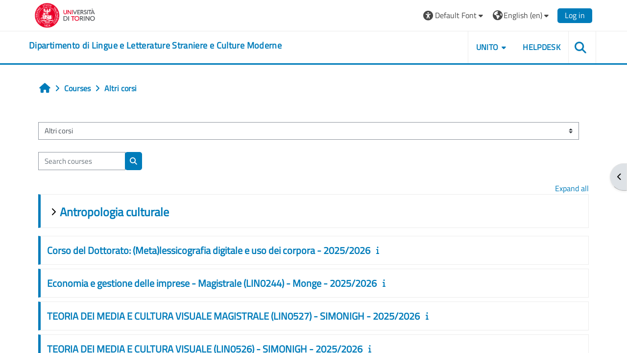

--- FILE ---
content_type: text/html; charset=utf-8
request_url: https://elearning.unito.it/lingue/course/index.php?categoryid=108&lang=en
body_size: 132762
content:
<!DOCTYPE html>

<html  dir="ltr" lang="en" xml:lang="en">
<head>
    <title>All courses | lingue</title>
    <link rel="shortcut icon" href="https://elearning.unito.it/lingue/pluginfile.php/1/core_admin/favicon/64x64/1767971859/favicon.png" />
    <meta http-equiv="Content-Type" content="text/html; charset=utf-8" />
<meta name="keywords" content="moodle, All courses | lingue" />
<link rel="stylesheet" type="text/css" href="https://elearning.unito.it/lingue/theme/yui_combo.php?rollup/3.18.1/yui-moodlesimple-min.css" /><script id="firstthemesheet" type="text/css">/** Required in order to fix style inclusion problems in IE with YUI **/</script><link rel="stylesheet" type="text/css" href="https://elearning.unito.it/lingue/theme/styles.php/adaptable/1767971859_1767972028/all" />
<script>
//<![CDATA[
var M = {}; M.yui = {};
M.pageloadstarttime = new Date();
M.cfg = {"wwwroot":"https:\/\/elearning.unito.it\/lingue","apibase":"https:\/\/elearning.unito.it\/lingue\/r.php\/api","homeurl":{},"sesskey":"qvBveyvQA0","sessiontimeout":"7200","sessiontimeoutwarning":1200,"themerev":"1767971859","slasharguments":1,"theme":"adaptable","iconsystemmodule":"core\/icon_system_fontawesome","jsrev":"1767971859","admin":"admin","svgicons":true,"usertimezone":"Europe\/Berlin","language":"en","courseId":1,"courseContextId":2,"contextid":22567,"contextInstanceId":108,"langrev":1769312773,"templaterev":"1767971859","siteId":1,"userId":0};var yui1ConfigFn = function(me) {if(/-skin|reset|fonts|grids|base/.test(me.name)){me.type='css';me.path=me.path.replace(/\.js/,'.css');me.path=me.path.replace(/\/yui2-skin/,'/assets/skins/sam/yui2-skin')}};
var yui2ConfigFn = function(me) {var parts=me.name.replace(/^moodle-/,'').split('-'),component=parts.shift(),module=parts[0],min='-min';if(/-(skin|core)$/.test(me.name)){parts.pop();me.type='css';min=''}
if(module){var filename=parts.join('-');me.path=component+'/'+module+'/'+filename+min+'.'+me.type}else{me.path=component+'/'+component+'.'+me.type}};
YUI_config = {"debug":false,"base":"https:\/\/elearning.unito.it\/lingue\/lib\/yuilib\/3.18.1\/","comboBase":"https:\/\/elearning.unito.it\/lingue\/theme\/yui_combo.php?","combine":true,"filter":null,"insertBefore":"firstthemesheet","groups":{"yui2":{"base":"https:\/\/elearning.unito.it\/lingue\/lib\/yuilib\/2in3\/2.9.0\/build\/","comboBase":"https:\/\/elearning.unito.it\/lingue\/theme\/yui_combo.php?","combine":true,"ext":false,"root":"2in3\/2.9.0\/build\/","patterns":{"yui2-":{"group":"yui2","configFn":yui1ConfigFn}}},"moodle":{"name":"moodle","base":"https:\/\/elearning.unito.it\/lingue\/theme\/yui_combo.php?m\/1767971859\/","combine":true,"comboBase":"https:\/\/elearning.unito.it\/lingue\/theme\/yui_combo.php?","ext":false,"root":"m\/1767971859\/","patterns":{"moodle-":{"group":"moodle","configFn":yui2ConfigFn}},"filter":null,"modules":{"moodle-core-blocks":{"requires":["base","node","io","dom","dd","dd-scroll","moodle-core-dragdrop","moodle-core-notification"]},"moodle-core-dragdrop":{"requires":["base","node","io","dom","dd","event-key","event-focus","moodle-core-notification"]},"moodle-core-event":{"requires":["event-custom"]},"moodle-core-lockscroll":{"requires":["plugin","base-build"]},"moodle-core-notification":{"requires":["moodle-core-notification-dialogue","moodle-core-notification-alert","moodle-core-notification-confirm","moodle-core-notification-exception","moodle-core-notification-ajaxexception"]},"moodle-core-notification-dialogue":{"requires":["base","node","panel","escape","event-key","dd-plugin","moodle-core-widget-focusafterclose","moodle-core-lockscroll"]},"moodle-core-notification-alert":{"requires":["moodle-core-notification-dialogue"]},"moodle-core-notification-confirm":{"requires":["moodle-core-notification-dialogue"]},"moodle-core-notification-exception":{"requires":["moodle-core-notification-dialogue"]},"moodle-core-notification-ajaxexception":{"requires":["moodle-core-notification-dialogue"]},"moodle-core-chooserdialogue":{"requires":["base","panel","moodle-core-notification"]},"moodle-core-actionmenu":{"requires":["base","event","node-event-simulate"]},"moodle-core-handlebars":{"condition":{"trigger":"handlebars","when":"after"}},"moodle-core-maintenancemodetimer":{"requires":["base","node"]},"moodle-core_availability-form":{"requires":["base","node","event","event-delegate","panel","moodle-core-notification-dialogue","json"]},"moodle-course-dragdrop":{"requires":["base","node","io","dom","dd","dd-scroll","moodle-core-dragdrop","moodle-core-notification","moodle-course-coursebase","moodle-course-util"]},"moodle-course-categoryexpander":{"requires":["node","event-key"]},"moodle-course-util":{"requires":["node"],"use":["moodle-course-util-base"],"submodules":{"moodle-course-util-base":{},"moodle-course-util-section":{"requires":["node","moodle-course-util-base"]},"moodle-course-util-cm":{"requires":["node","moodle-course-util-base"]}}},"moodle-course-management":{"requires":["base","node","io-base","moodle-core-notification-exception","json-parse","dd-constrain","dd-proxy","dd-drop","dd-delegate","node-event-delegate"]},"moodle-form-dateselector":{"requires":["base","node","overlay","calendar"]},"moodle-form-shortforms":{"requires":["node","base","selector-css3","moodle-core-event"]},"moodle-question-chooser":{"requires":["moodle-core-chooserdialogue"]},"moodle-question-searchform":{"requires":["base","node"]},"moodle-availability_completion-form":{"requires":["base","node","event","moodle-core_availability-form"]},"moodle-availability_date-form":{"requires":["base","node","event","io","moodle-core_availability-form"]},"moodle-availability_grade-form":{"requires":["base","node","event","moodle-core_availability-form"]},"moodle-availability_group-form":{"requires":["base","node","event","moodle-core_availability-form"]},"moodle-availability_grouping-form":{"requires":["base","node","event","moodle-core_availability-form"]},"moodle-availability_profile-form":{"requires":["base","node","event","moodle-core_availability-form"]},"moodle-availability_quizquestion-form":{"requires":["base","node","event","moodle-core_availability-form"]},"moodle-mod_assign-history":{"requires":["node","transition"]},"moodle-mod_attendance-groupfilter":{"requires":["base","node"]},"moodle-mod_customcert-rearrange":{"requires":["dd-delegate","dd-drag"]},"moodle-mod_hsuforum-livelog":{"requires":["widget"]},"moodle-mod_hsuforum-io":{"requires":["base","io-base","io-form","io-upload-iframe","json-parse"]},"moodle-mod_hsuforum-article":{"requires":["base","node","event","router","core_rating","querystring","moodle-mod_hsuforum-io","moodle-mod_hsuforum-livelog"]},"moodle-mod_offlinequiz-toolboxes":{"requires":["base","node","event","event-key","io","moodle-mod_offlinequiz-offlinequizbase","moodle-mod_offlinequiz-util-slot","moodle-core-notification-ajaxexception"]},"moodle-mod_offlinequiz-dragdrop":{"requires":["base","node","io","dom","dd","dd-scroll","moodle-core-dragdrop","moodle-core-notification","moodle-mod_offlinequiz-offlinequizbase","moodle-mod_offlinequiz-util-base","moodle-mod_offlinequiz-util-page","moodle-mod_offlinequiz-util-slot","moodle-course-util"]},"moodle-mod_offlinequiz-repaginate":{"requires":["base","event","node","io","moodle-core-notification-dialogue"]},"moodle-mod_offlinequiz-offlinequizbase":{"requires":["base","node"]},"moodle-mod_offlinequiz-randomquestion":{"requires":["base","event","node","io","moodle-core-notification-dialogue"]},"moodle-mod_offlinequiz-questionchooser":{"requires":["moodle-core-chooserdialogue","moodle-mod_offlinequiz-util","querystring-parse"]},"moodle-mod_offlinequiz-modform":{"requires":["base","node","event"]},"moodle-mod_offlinequiz-util":{"requires":["node"],"use":["moodle-mod_offlinequiz-util-base"],"submodules":{"moodle-mod_offlinequiz-util-base":{},"moodle-mod_offlinequiz-util-slot":{"requires":["node","moodle-mod_offlinequiz-util-base"]},"moodle-mod_offlinequiz-util-page":{"requires":["node","moodle-mod_offlinequiz-util-base"]}}},"moodle-mod_offlinequiz-autosave":{"requires":["base","node","event","event-valuechange","node-event-delegate","io-form"]},"moodle-mod_quiz-toolboxes":{"requires":["base","node","event","event-key","io","moodle-mod_quiz-quizbase","moodle-mod_quiz-util-slot","moodle-core-notification-ajaxexception"]},"moodle-mod_quiz-dragdrop":{"requires":["base","node","io","dom","dd","dd-scroll","moodle-core-dragdrop","moodle-core-notification","moodle-mod_quiz-quizbase","moodle-mod_quiz-util-base","moodle-mod_quiz-util-page","moodle-mod_quiz-util-slot","moodle-course-util"]},"moodle-mod_quiz-quizbase":{"requires":["base","node"]},"moodle-mod_quiz-questionchooser":{"requires":["moodle-core-chooserdialogue","moodle-mod_quiz-util","querystring-parse"]},"moodle-mod_quiz-modform":{"requires":["base","node","event"]},"moodle-mod_quiz-util":{"requires":["node","moodle-core-actionmenu"],"use":["moodle-mod_quiz-util-base"],"submodules":{"moodle-mod_quiz-util-base":{},"moodle-mod_quiz-util-slot":{"requires":["node","moodle-mod_quiz-util-base"]},"moodle-mod_quiz-util-page":{"requires":["node","moodle-mod_quiz-util-base"]}}},"moodle-mod_quiz-autosave":{"requires":["base","node","event","event-valuechange","node-event-delegate","io-form","datatype-date-format"]},"moodle-message_airnotifier-toolboxes":{"requires":["base","node","io"]},"moodle-block_xp-filters":{"requires":["base","node","moodle-core-dragdrop","moodle-core-notification-confirm","moodle-block_xp-rulepicker"]},"moodle-block_xp-rulepicker":{"requires":["base","node","handlebars","moodle-core-notification-dialogue"]},"moodle-block_xp-notification":{"requires":["base","node","handlebars","button-plugin","moodle-core-notification-dialogue"]},"moodle-editor_atto-rangy":{"requires":[]},"moodle-editor_atto-editor":{"requires":["node","transition","io","overlay","escape","event","event-simulate","event-custom","node-event-html5","node-event-simulate","yui-throttle","moodle-core-notification-dialogue","moodle-editor_atto-rangy","handlebars","timers","querystring-stringify"]},"moodle-editor_atto-plugin":{"requires":["node","base","escape","event","event-outside","handlebars","event-custom","timers","moodle-editor_atto-menu"]},"moodle-editor_atto-menu":{"requires":["moodle-core-notification-dialogue","node","event","event-custom"]},"moodle-report_eventlist-eventfilter":{"requires":["base","event","node","node-event-delegate","datatable","autocomplete","autocomplete-filters"]},"moodle-report_loglive-fetchlogs":{"requires":["base","event","node","io","node-event-delegate"]},"moodle-gradereport_history-userselector":{"requires":["escape","event-delegate","event-key","handlebars","io-base","json-parse","moodle-core-notification-dialogue"]},"moodle-qbank_editquestion-chooser":{"requires":["moodle-core-chooserdialogue"]},"moodle-tool_lp-dragdrop-reorder":{"requires":["moodle-core-dragdrop"]},"moodle-local_kaltura-lticontainer":{"requires":["base","node"]},"moodle-local_kaltura-ltiservice":{"requires":["base","node","node-event-simulate"]},"moodle-local_kaltura-ltitinymcepanel":{"requires":["base","node","panel","node-event-simulate"]},"moodle-local_kaltura-ltipanel":{"requires":["base","node","panel","node-event-simulate"]},"moodle-assignfeedback_editpdf-editor":{"requires":["base","event","node","io","graphics","json","event-move","event-resize","transition","querystring-stringify-simple","moodle-core-notification-dialog","moodle-core-notification-alert","moodle-core-notification-warning","moodle-core-notification-exception","moodle-core-notification-ajaxexception"]},"moodle-atto_accessibilitychecker-button":{"requires":["color-base","moodle-editor_atto-plugin"]},"moodle-atto_accessibilityhelper-button":{"requires":["moodle-editor_atto-plugin"]},"moodle-atto_align-button":{"requires":["moodle-editor_atto-plugin"]},"moodle-atto_bold-button":{"requires":["moodle-editor_atto-plugin"]},"moodle-atto_charmap-button":{"requires":["moodle-editor_atto-plugin"]},"moodle-atto_clear-button":{"requires":["moodle-editor_atto-plugin"]},"moodle-atto_collapse-button":{"requires":["moodle-editor_atto-plugin"]},"moodle-atto_emojipicker-button":{"requires":["moodle-editor_atto-plugin"]},"moodle-atto_emoticon-button":{"requires":["moodle-editor_atto-plugin"]},"moodle-atto_equation-button":{"requires":["moodle-editor_atto-plugin","moodle-core-event","io","event-valuechange","tabview","array-extras"]},"moodle-atto_h5p-button":{"requires":["moodle-editor_atto-plugin"]},"moodle-atto_html-beautify":{},"moodle-atto_html-codemirror":{"requires":["moodle-atto_html-codemirror-skin"]},"moodle-atto_html-button":{"requires":["promise","moodle-editor_atto-plugin","moodle-atto_html-beautify","moodle-atto_html-codemirror","event-valuechange"]},"moodle-atto_image-button":{"requires":["moodle-editor_atto-plugin"]},"moodle-atto_indent-button":{"requires":["moodle-editor_atto-plugin"]},"moodle-atto_italic-button":{"requires":["moodle-editor_atto-plugin"]},"moodle-atto_kalturamedia-button":{"requires":["moodle-editor_atto-plugin"]},"moodle-atto_link-button":{"requires":["moodle-editor_atto-plugin"]},"moodle-atto_managefiles-usedfiles":{"requires":["node","escape"]},"moodle-atto_managefiles-button":{"requires":["moodle-editor_atto-plugin"]},"moodle-atto_media-button":{"requires":["moodle-editor_atto-plugin","moodle-form-shortforms"]},"moodle-atto_noautolink-button":{"requires":["moodle-editor_atto-plugin"]},"moodle-atto_orderedlist-button":{"requires":["moodle-editor_atto-plugin"]},"moodle-atto_recordrtc-button":{"requires":["moodle-editor_atto-plugin","moodle-atto_recordrtc-recording"]},"moodle-atto_recordrtc-recording":{"requires":["moodle-atto_recordrtc-button"]},"moodle-atto_rtl-button":{"requires":["moodle-editor_atto-plugin"]},"moodle-atto_strike-button":{"requires":["moodle-editor_atto-plugin"]},"moodle-atto_subscript-button":{"requires":["moodle-editor_atto-plugin"]},"moodle-atto_superscript-button":{"requires":["moodle-editor_atto-plugin"]},"moodle-atto_table-button":{"requires":["moodle-editor_atto-plugin","moodle-editor_atto-menu","event","event-valuechange"]},"moodle-atto_title-button":{"requires":["moodle-editor_atto-plugin"]},"moodle-atto_underline-button":{"requires":["moodle-editor_atto-plugin"]},"moodle-atto_undo-button":{"requires":["moodle-editor_atto-plugin"]},"moodle-atto_unorderedlist-button":{"requires":["moodle-editor_atto-plugin"]},"moodle-atto_wordimport-button":{"requires":["moodle-editor_atto-plugin"]}}},"gallery":{"name":"gallery","base":"https:\/\/elearning.unito.it\/lingue\/lib\/yuilib\/gallery\/","combine":true,"comboBase":"https:\/\/elearning.unito.it\/lingue\/theme\/yui_combo.php?","ext":false,"root":"gallery\/1767971859\/","patterns":{"gallery-":{"group":"gallery"}}}},"modules":{"core_filepicker":{"name":"core_filepicker","fullpath":"https:\/\/elearning.unito.it\/lingue\/lib\/javascript.php\/1767971859\/repository\/filepicker.js","requires":["base","node","node-event-simulate","json","async-queue","io-base","io-upload-iframe","io-form","yui2-treeview","panel","cookie","datatable","datatable-sort","resize-plugin","dd-plugin","escape","moodle-core_filepicker","moodle-core-notification-dialogue"]},"core_comment":{"name":"core_comment","fullpath":"https:\/\/elearning.unito.it\/lingue\/lib\/javascript.php\/1767971859\/comment\/comment.js","requires":["base","io-base","node","json","yui2-animation","overlay","escape"]}},"logInclude":[],"logExclude":[],"logLevel":null};
M.yui.loader = {modules: {}};

//]]>
</script>

<link href="https://static.cineca.it/gf/css?family=Titillium+Web:400,400i" rel="stylesheet" type="text/css">
    <meta name="viewport" content="width=device-width, initial-scale=1.0">

    <!-- Twitter Card data -->
    <meta name="twitter:card" value="summary">
    <meta name="twitter:site" value="Dipartimento di Lingue e Letterature Straniere e Culture Moderne">
    <meta name="twitter:title" value="All courses | lingue">

    <!-- Open Graph data -->
    <meta property="og:title" content="All courses | lingue">
    <meta property="og:type" content="website" />
    <meta property="og:url" content="https://elearning.unito.it/lingue">
    <meta name="og:site_name" value="Dipartimento di Lingue e Letterature Straniere e Culture Moderne">

    <!-- Chrome, Firefox OS and Opera on Android topbar color -->
    <meta name="theme-color" content="#000000">

    <!-- Windows Phone topbar color -->
    <meta name="msapplication-navbutton-color" content="#000000">

    <!-- iOS Safari topbar color -->
    <meta name="apple-mobile-web-app-status-bar-style" content="#000000">


        <style>
            @font-face {
                font-family: 'EasyReadingPRO';
                src: url('https://elearning.unito.it/lingue/theme/adaptable/fonts/EasyReadingPRO.eot');
                src: url('https://elearning.unito.it/lingue/theme/adaptable/fonts/EasyReadingPRO.eot?#iefix') format('embedded-opentype'),
                     url('https://elearning.unito.it/lingue/theme/adaptable/fonts/EasyReadingPRO.woff') format('woff'),
                     url('https://elearning.unito.it/lingue/theme/adaptable/fonts/EasyReadingPRO.ttf') format('truetype');
                font-style: normal;
                font-weight: normal;
                text-rendering: optimizeLegibility;
            }
            @font-face {
                font-family: 'EasyReadingPRO';
                src: url('https://elearning.unito.it/lingue/theme/adaptable/fonts/EasyReadingPROBold.eot');
                src: url('https://elearning.unito.it/lingue/theme/adaptable/fonts/EasyReadingPROBold.eot?#iefix') format('embedded-opentype'),
                     url('https://elearning.unito.it/lingue/theme/adaptable/fonts/EasyReadingPROBold.woff') format('woff'),
                     url('https://elearning.unito.it/lingue/theme/adaptable/fonts/EasyReadingPROBold.ttf') format('truetype');
                font-style: normal;
                font-weight: bold;
                text-rendering: optimizeLegibility;
            }
            @font-face {
                font-family: 'EasyReadingPRO';
                src: url('https://elearning.unito.it/lingue/theme/adaptable/fonts/EasyReadingPROBoldItalic.eot');
                src: url('https://elearning.unito.it/lingue/theme/adaptable/fonts/EasyReadingPROBoldItalic.eot?#iefix') format('embedded-opentype'),
                     url('https://elearning.unito.it/lingue/theme/adaptable/fonts/EasyReadingPROBoldItalic.woff') format('woff'),
                     url('https://elearning.unito.it/lingue/theme/adaptable/fonts/EasyReadingPROBoldItalic.ttf') format('truetype');
                font-style: italic;
                font-weight: bold;
                text-rendering: optimizeLegibility;
            }
            @font-face {
                font-family: 'EasyReadingPRO';
                src: url('https://elearning.unito.it/lingue/theme/adaptable/fonts/EasyReadingPROItalic.eot');
                src: url('https://elearning.unito.it/lingue/theme/adaptable/fonts/EasyReadingPROItalic.eot?#iefix') format('embedded-opentype'),
                     url('https://elearning.unito.it/lingue/theme/adaptable/fonts/EasyReadingPROItalic.woff') format('woff'),
                     url('https://elearning.unito.it/lingue/theme/adaptable/fonts/EasyReadingPROItalic.ttf') format('truetype');
                font-style: italic;
                font-weight: normal;
                text-rendering: optimizeLegibility;
            }
            @font-face {
                font-family: 'EasyReadingPROXB';
                src: url('https://elearning.unito.it/lingue/theme/adaptable/fonts/EasyReadingPROXB.eot');
                src: url('https://elearning.unito.it/lingue/theme/adaptable/fonts/EasyReadingPROXB.eot?#iefix') format('embedded-opentype'),
                     url('https://elearning.unito.it/lingue/theme/adaptable/fonts/EasyReadingPROXB.woff') format('woff'),
                     url('https://elearning.unito.it/lingue/theme/adaptable/fonts/EasyReadingPROXB.ttf') format('truetype');
                font-style: normal;
                font-weight: normal;
                text-rendering: optimizeLegibility;
            }
            @font-face {
                font-family: 'EasyReadingPROXB';
                src: url('https://elearning.unito.it/lingue/theme/adaptable/fonts/EasyReadingPROXBBlack.eot');
                src: url('https://elearning.unito.it/lingue/theme/adaptable/fonts/EasyReadingPROXBBlack.eot?#iefix') format('embedded-opentype'),
                     url('https://elearning.unito.it/lingue/theme/adaptable/fonts/EasyReadingPROXBBlack.woff') format('woff'),
                     url('https://elearning.unito.it/lingue/theme/adaptable/fonts/EasyReadingPROXBBlack.ttf') format('truetype');
                font-style: normal;
                font-weight: bold;
                text-rendering: optimizeLegibility;
            }

            @font-face{
                font-family: 'TO Comic';
                src: url('https://elearning.unito.it/lingue/theme/adaptable/fonts/comic-r.woff') format('woff');
                font-weight: normal;
                font-style: normal;
            }

            @font-face{
                font-family: 'TO Mono';
                src: url('https://elearning.unito.it/lingue/theme/adaptable/fonts/mono-r.woff') format('woff');
                font-weight: normal;
                font-style: normal;
            }

            @font-face{
                font-family: 'OpenDyslexic';
                src: url('https://elearning.unito.it/lingue/theme/adaptable/fonts/OpenDyslexic-Regular.woff') format('woff');
                font-weight: normal;
                font-style: normal;
            }

        </style>

</head><body  id="page-course-index-category" class="format-site limitedwidth  path-course path-course-index chrome dir-ltr lang-en yui-skin-sam yui3-skin-sam elearning-unito-it--lingue pagelayout-coursecategory course-1 context-22567 category-108 notloggedin theme theme_adaptable two-column  nofull header-style1 showblockicons standard uses-drawers responsivesectionnav"><div>
    <a class="sr-only sr-only-focusable" href="#maincontent">Skip to main content</a>
</div><script src="https://elearning.unito.it/lingue/lib/javascript.php/1767971859/lib/polyfills/polyfill.js"></script>
<script src="https://elearning.unito.it/lingue/theme/yui_combo.php?rollup/3.18.1/yui-moodlesimple-min.js"></script><script src="https://elearning.unito.it/lingue/lib/javascript.php/1767971859/lib/javascript-static.js"></script>
<script>
//<![CDATA[
document.body.className += ' jsenabled';
//]]>
</script>

<div id="page-wrapper"><div  class="drawer drawer-right d-print-none not-initialized" data-region="fixed-drawer" id="theme_adaptable-drawers-sidepost" data-preference="drawer-open-block" data-state="show-drawer-right" data-forceopen="" data-close-on-resize="1">
    <div class="drawerheader">
        <button
            class="btn drawertoggle icon-no-margin hidden"
            data-toggler="drawers"
            data-action="closedrawer"
            data-target="theme_adaptable-drawers-sidepost"
            data-toggle="tooltip"
            data-placement="left"
            title="Close block drawer"
        >
            <i class="icon fa fa fa-xmark fa-fw" aria-hidden="true"  ></i>
        </button>
        
        <div class="drawerheadercontent hidden">
            
        </div>
    </div>
    <div class="drawercontent drag-container" data-usertour="scroller">
                    <section class="d-print-none" aria-label="Blocks">
                <aside id="block-region-side-post" class="block-region" data-blockregion="side-post" data-droptarget="1"><h2 class="sr-only">Blocks</h2><a class="skip skip-block" id="fsb-1" href="#sb-1">Skip ReadSpeaker webReader</a><section id="inst2499" class="block_readspeaker_embhl block mb-3" role="region" data-block="readspeaker_embhl" data-instance-id="2499" aria-labelledby="instance-2499-header"><div class="header"><div id="instance-2499-action" class="block-action block-collapsible" data-instance-id="2499" title="Show / hide the block"></div><div class="title"><div class="block_action"></div><h2 class="d-inline" id="instance-2499-header">ReadSpeaker webReader</h2></div><div class="block-controls"></div></div><div class="content"><script type="text/javascript">
   window.rsConf = {
       general: {
           usePost: true,
           translationSourceLang: ""
       },
       ui: {
           detachDragbarMarkup: '<div class="rsbtn_dragbar" tabindex="0" role="button"  aria-grabbed="false"><span class="rsbtn_btnlabel">webReader - use arrow keys to move player</span><span class="rsicn rsicn-grippie" aria-hidden="true"></span><span class="close-drag-btn" tabindex="0" data-rs-tooltip="." role="button" data-rslang="title/arialabel:dockplayer" style="position: absolute; right: 2px; top: -2px; cursor: pointer; font-size: 1.8em;">&times;</span></div>',
       },
       moodle: {
           customerid: "8505",
           region: "eu",
           showInContent: "",
           latestVersion: "0",
           em: "",
           mode: ""
       }
   };
   window.rsDocReaderConf = {
       
       proxypath: "https://elearning.unito.it/lingue/blocks/readspeaker_embhl/docreader/proxy.php",
       lang: "it_it"
   };
</script><div id="readspeaker_button1" class="rs_skip rsbtn rs_preserve rscompact">
   <a class="rsbtn_play" title="Listen to this page using ReadSpeaker" href="https://app-eu.readspeaker.com/cgi-bin/rsent?customerid=8505&amp;lang=it_it&amp;uilang=en_us&amp;readid=region-main&amp;url=https%3A%2F%2Felearning.unito.it%2Flingue%2Fcourse%2Findex.php%3Fcategoryid%3D108&amp;audiofilename=all_courses__lingue">
       <span class="rsbtn_left rsimg rspart">
           <span class="rsbtn_text">
               <span>Listen</span>
           </span>
       </span>
       <span class="rsbtn_right rsimg rsplay rspart"></span>
   </a>
</div></div></section><span class="skip-block-to" id="sb-1"></span><a class="skip skip-block" id="fsb-3" href="#sb-3">Skip Navigation</a><section id="inst4" class="block_navigation block mb-3" role="navigation" data-block="navigation" data-instance-id="4" aria-labelledby="instance-4-header"><div class="header"><div id="instance-4-action" class="block-action block-collapsible" data-instance-id="4" title="Show / hide the block"></div><div class="title"><div class="block_action"></div><h2 class="d-inline" id="instance-4-header">Navigation</h2></div><div class="block-controls"></div></div><div class="content"><ul class="block_tree list" role="tree" data-ajax-loader="block_navigation/nav_loader"><li class="type_unknown depth_1 contains_branch" role="treeitem" aria-expanded="true" aria-owns="random6977582c5aff35_group" data-collapsible="false" aria-labelledby="random6977582c5aff34_label_1_1"><p class="tree_item branch navigation_node"><a tabindex="-1" id="random6977582c5aff34_label_1_1" href="https://elearning.unito.it/lingue/">Home</a></p><ul id="random6977582c5aff35_group" role="group"><li class="type_custom depth_2 item_with_icon" role="treeitem" aria-labelledby="random6977582c5aff36_label_2_3"><p class="tree_item hasicon"><a tabindex="-1" id="random6977582c5aff36_label_2_3" href="https://elearning.unito.it/lingue/my/courses.php"><i class="icon fa fa fa-compass fa-fw navicon" aria-hidden="true"  ></i><span class="item-content-wrap">My courses</span></a></p></li><li class="type_activity depth_2 item_with_icon" role="treeitem" aria-labelledby="random6977582c5aff36_label_2_4"><p class="tree_item hasicon"><a tabindex="-1" id="random6977582c5aff36_label_2_4" title="Forum" href="https://elearning.unito.it/lingue/mod/forum/view.php?id=5616"><img class="icon navicon" alt="Forum" title="Forum" src="https://elearning.unito.it/lingue/theme/image.php/adaptable/forum/1767971859/monologo" /><span class="item-content-wrap">News del sito</span></a></p></li><li class="type_activity depth_2 item_with_icon" role="treeitem" aria-labelledby="random6977582c5aff36_label_2_5"><p class="tree_item hasicon"><a tabindex="-1" id="random6977582c5aff36_label_2_5" title="Quiz" href="https://elearning.unito.it/lingue/mod/quiz/view.php?id=91736"><img class="icon navicon" alt="Quiz" title="Quiz" src="https://elearning.unito.it/lingue/theme/image.php/adaptable/quiz/1767971859/monologo" /><span class="item-content-wrap">Simulazione 1</span></a></p></li><li class="type_system depth_2 item_with_icon" role="treeitem" aria-labelledby="random6977582c5aff36_label_2_6"><p class="tree_item hasicon"><a tabindex="-1" id="random6977582c5aff36_label_2_6" href="https://elearning.unito.it/lingue/my/courses.php"><i class="icon fa fa fa-graduation-cap fa-fw navicon" aria-hidden="true"  ></i><span class="item-content-wrap">My courses</span></a></p></li><li class="type_system depth_2 contains_branch" role="treeitem" aria-expanded="true" aria-owns="random6977582c5aff311_group" aria-labelledby="random6977582c5aff36_label_2_7"><p class="tree_item branch canexpand"><a tabindex="-1" id="random6977582c5aff36_label_2_7" href="https://elearning.unito.it/lingue/course/index.php">Courses</a></p><ul id="random6977582c5aff311_group" role="group"><li class="type_category depth_3 contains_branch" role="treeitem" aria-expanded="false" data-requires-ajax="true" data-loaded="false" data-node-id="expandable_branch_10_318" data-node-key="318" data-node-type="10" aria-labelledby="random6977582c5aff312_label_3_8"><p class="tree_item branch" id="expandable_branch_10_318"><span tabindex="-1" id="random6977582c5aff312_label_3_8">BIBLIOTECHE</span></p></li><li class="type_category depth_3 contains_branch" role="treeitem" aria-expanded="false" data-requires-ajax="true" data-loaded="false" data-node-id="expandable_branch_10_337" data-node-key="337" data-node-type="10" aria-labelledby="random6977582c5aff312_label_3_9"><p class="tree_item branch" id="expandable_branch_10_337"><span tabindex="-1" id="random6977582c5aff312_label_3_9">COMUNICAZIONE</span></p></li><li class="type_category depth_3 contains_branch" role="treeitem" aria-expanded="false" data-requires-ajax="true" data-loaded="false" data-node-id="expandable_branch_10_159" data-node-key="159" data-node-type="10" aria-labelledby="random6977582c5aff312_label_3_10"><p class="tree_item branch" id="expandable_branch_10_159"><span tabindex="-1" id="random6977582c5aff312_label_3_10">Supporto e manualistica</span></p></li><li class="type_category depth_3 contains_branch" role="treeitem" aria-expanded="false" data-requires-ajax="true" data-loaded="false" data-node-id="expandable_branch_10_276" data-node-key="276" data-node-type="10" aria-labelledby="random6977582c5aff312_label_3_11"><p class="tree_item branch" id="expandable_branch_10_276"><span tabindex="-1" id="random6977582c5aff312_label_3_11">Didattica 2024/2025</span></p></li><li class="type_category depth_3 contains_branch" role="treeitem" aria-expanded="false" data-requires-ajax="true" data-loaded="false" data-node-id="expandable_branch_10_2" data-node-key="2" data-node-type="10" aria-labelledby="random6977582c5aff312_label_3_13"><p class="tree_item branch" id="expandable_branch_10_2"><span tabindex="-1" id="random6977582c5aff312_label_3_13">Corsi di Lingua</span></p></li><li class="type_category depth_3 contains_branch" role="treeitem" aria-expanded="false" data-requires-ajax="true" data-loaded="false" data-node-id="expandable_branch_10_3" data-node-key="3" data-node-type="10" aria-labelledby="random6977582c5aff312_label_3_14"><p class="tree_item branch" id="expandable_branch_10_3"><span tabindex="-1" id="random6977582c5aff312_label_3_14">Corsi di Letteratura</span></p></li><li class="type_category depth_3 contains_branch" role="treeitem" aria-expanded="false" data-requires-ajax="true" data-loaded="false" data-node-id="expandable_branch_10_44" data-node-key="44" data-node-type="10" aria-labelledby="random6977582c5aff312_label_3_15"><p class="tree_item branch" id="expandable_branch_10_44"><span tabindex="-1" id="random6977582c5aff312_label_3_15">Corsi di Linguistica</span></p></li><li class="type_category depth_3 contains_branch" role="treeitem" aria-expanded="false" data-requires-ajax="true" data-loaded="false" data-node-id="expandable_branch_10_109" data-node-key="109" data-node-type="10" aria-labelledby="random6977582c5aff312_label_3_16"><p class="tree_item branch" id="expandable_branch_10_109"><span tabindex="-1" id="random6977582c5aff312_label_3_16">Corsi di Filologia</span></p></li><li class="type_category depth_3 contains_branch" role="treeitem" aria-expanded="false" data-requires-ajax="true" data-loaded="false" data-node-id="expandable_branch_10_181" data-node-key="181" data-node-type="10" aria-labelledby="random6977582c5aff312_label_3_17"><p class="tree_item branch" id="expandable_branch_10_181"><span tabindex="-1" id="random6977582c5aff312_label_3_17">Corsi di Geografia</span></p></li><li class="type_category depth_3 contains_branch" role="treeitem" aria-expanded="false" data-requires-ajax="true" data-loaded="false" data-node-id="expandable_branch_10_110" data-node-key="110" data-node-type="10" aria-labelledby="random6977582c5aff312_label_3_18"><p class="tree_item branch" id="expandable_branch_10_110"><span tabindex="-1" id="random6977582c5aff312_label_3_18">Corsi di Informatica</span></p></li><li class="type_category depth_3 contains_branch" role="treeitem" aria-expanded="false" data-requires-ajax="true" data-loaded="false" data-node-id="expandable_branch_10_47" data-node-key="47" data-node-type="10" aria-labelledby="random6977582c5aff312_label_3_19"><p class="tree_item branch" id="expandable_branch_10_47"><span tabindex="-1" id="random6977582c5aff312_label_3_19">Corsi di Diritto</span></p></li><li class="type_category depth_3 contains_branch" role="treeitem" aria-expanded="false" data-requires-ajax="true" data-loaded="false" data-node-id="expandable_branch_10_96" data-node-key="96" data-node-type="10" aria-labelledby="random6977582c5aff312_label_3_20"><p class="tree_item branch" id="expandable_branch_10_96"><span tabindex="-1" id="random6977582c5aff312_label_3_20">Corsi di Economia</span></p></li><li class="type_category depth_3 contains_branch" role="treeitem" aria-expanded="false" data-requires-ajax="true" data-loaded="false" data-node-id="expandable_branch_10_141" data-node-key="141" data-node-type="10" aria-labelledby="random6977582c5aff312_label_3_21"><p class="tree_item branch" id="expandable_branch_10_141"><span tabindex="-1" id="random6977582c5aff312_label_3_21">Corsi di Storia</span></p></li><li class="type_category depth_3 contains_branch" role="treeitem" aria-expanded="false" data-requires-ajax="true" data-loaded="false" data-node-id="expandable_branch_10_192" data-node-key="192" data-node-type="10" aria-labelledby="random6977582c5aff312_label_3_22"><p class="tree_item branch" id="expandable_branch_10_192"><span tabindex="-1" id="random6977582c5aff312_label_3_22">Corsi di Storia dell'Arte</span></p></li><li class="type_category depth_3 contains_branch" role="treeitem" aria-expanded="false" data-requires-ajax="true" data-loaded="false" data-node-id="expandable_branch_10_304" data-node-key="304" data-node-type="10" aria-labelledby="random6977582c5aff312_label_3_23"><p class="tree_item branch" id="expandable_branch_10_304"><span tabindex="-1" id="random6977582c5aff312_label_3_23">Corsi di Cinema e Multimedia </span></p></li><li class="type_category depth_3 contains_branch current_branch" role="treeitem" aria-expanded="true" aria-owns="random6977582c5aff313_group" aria-labelledby="random6977582c5aff312_label_3_24"><p class="tree_item branch active_tree_node canexpand"><span tabindex="-1" id="random6977582c5aff312_label_3_24">Altri corsi</span></p><ul id="random6977582c5aff313_group" role="group"><li class="type_category depth_4 contains_branch" role="treeitem" aria-expanded="false" data-requires-ajax="true" data-loaded="false" data-node-id="expandable_branch_10_305" data-node-key="305" data-node-type="10" aria-labelledby="random6977582c5aff314_label_4_25"><p class="tree_item branch" id="expandable_branch_10_305"><span tabindex="-1" id="random6977582c5aff314_label_4_25">Antropologia culturale</span></p></li><li class="type_course depth_4 item_with_icon" role="treeitem" aria-labelledby="random6977582c5aff314_label_4_26"><p class="tree_item hasicon"><a tabindex="-1" id="random6977582c5aff314_label_4_26" title="Corso del Dottorato: (Meta)lessicografia digitale e uso dei corpora - 2025/2026" href="https://elearning.unito.it/lingue/course/view.php?id=3180"><i class="icon fa fa fa-graduation-cap fa-fw navicon" aria-hidden="true"  ></i><span class="item-content-wrap">Corso del Dottorato: (Meta)lessicografia digitale ...</span></a></p></li><li class="type_course depth_4 item_with_icon" role="treeitem" aria-labelledby="random6977582c5aff314_label_4_27"><p class="tree_item hasicon"><a tabindex="-1" id="random6977582c5aff314_label_4_27" title="Economia e gestione delle imprese - Magistrale (LIN0244) - Monge - 2025/2026" href="https://elearning.unito.it/lingue/course/view.php?id=3076"><i class="icon fa fa fa-graduation-cap fa-fw navicon" aria-hidden="true"  ></i><span class="item-content-wrap">Economia e gestione delle imprese - Magistrale (LI...</span></a></p></li><li class="type_course depth_4 item_with_icon" role="treeitem" aria-labelledby="random6977582c5aff314_label_4_28"><p class="tree_item hasicon"><a tabindex="-1" id="random6977582c5aff314_label_4_28" title="TEORIA DEI MEDIA E CULTURA VISUALE MAGISTRALE (LIN0527) - SIMONIGH -  2025/2026" href="https://elearning.unito.it/lingue/course/view.php?id=3065"><i class="icon fa fa fa-graduation-cap fa-fw navicon" aria-hidden="true"  ></i><span class="item-content-wrap">LIN0527_25_26_SIMONIGH</span></a></p></li><li class="type_course depth_4 item_with_icon" role="treeitem" aria-labelledby="random6977582c5aff314_label_4_29"><p class="tree_item hasicon"><a tabindex="-1" id="random6977582c5aff314_label_4_29" title="TEORIA DEI MEDIA E CULTURA VISUALE (LIN0526) - SIMONIGH -  2025/2026" href="https://elearning.unito.it/lingue/course/view.php?id=3064"><i class="icon fa fa fa-graduation-cap fa-fw navicon" aria-hidden="true"  ></i><span class="item-content-wrap">LIN0526_25_26_SIMONIGH</span></a></p></li><li class="type_course depth_4 item_with_icon" role="treeitem" aria-labelledby="random6977582c5aff314_label_4_30"><p class="tree_item hasicon"><a tabindex="-1" id="random6977582c5aff314_label_4_30" title="TEORIA DEI MEDIA E CULTURA VISUALE (LIN0526) -  -  2025/2026" href="https://elearning.unito.it/lingue/course/view.php?id=3063"><i class="icon fa fa fa-graduation-cap fa-fw navicon" aria-hidden="true"  ></i><span class="item-content-wrap">LIN0526_25_26</span></a></p></li><li class="type_course depth_4 item_with_icon" role="treeitem" aria-labelledby="random6977582c5aff314_label_4_31"><p class="tree_item hasicon"><a tabindex="-1" id="random6977582c5aff314_label_4_31" title="STORIA MODERNA (LIN0098) - MERLIN -  2025/2026" href="https://elearning.unito.it/lingue/course/view.php?id=3061"><i class="icon fa fa fa-graduation-cap fa-fw navicon" aria-hidden="true"  ></i><span class="item-content-wrap">LIN0098_25_26_MERLIN</span></a></p></li><li class="type_course depth_4 item_with_icon" role="treeitem" aria-labelledby="random6977582c5aff314_label_4_32"><p class="tree_item hasicon"><a tabindex="-1" id="random6977582c5aff314_label_4_32" title="STORIA MEDIEVALE MAGISTRALE (LIN0376) - BASSO -  2025/2026" href="https://elearning.unito.it/lingue/course/view.php?id=3059"><i class="icon fa fa fa-graduation-cap fa-fw navicon" aria-hidden="true"  ></i><span class="item-content-wrap">LIN0376_25_26_BASSO</span></a></p></li><li class="type_course depth_4 item_with_icon" role="treeitem" aria-labelledby="random6977582c5aff314_label_4_33"><p class="tree_item hasicon"><a tabindex="-1" id="random6977582c5aff314_label_4_33" title="STORIA MEDIEVALE (LIN0096) - BASSO -  2025/2026" href="https://elearning.unito.it/lingue/course/view.php?id=3058"><i class="icon fa fa fa-graduation-cap fa-fw navicon" aria-hidden="true"  ></i><span class="item-content-wrap">LIN0096_25_26_BASSO</span></a></p></li><li class="type_course depth_4 item_with_icon" role="treeitem" aria-labelledby="random6977582c5aff314_label_4_34"><p class="tree_item hasicon"><a tabindex="-1" id="random6977582c5aff314_label_4_34" title="STORIA INTERNAZIONALE DEL NOVECENTO (LIN0645) - MILETTO -  2025/2026" href="https://elearning.unito.it/lingue/course/view.php?id=3057"><i class="icon fa fa fa-graduation-cap fa-fw navicon" aria-hidden="true"  ></i><span class="item-content-wrap">LIN0645_25_26_MILETTO</span></a></p></li><li class="type_course depth_4 item_with_icon" role="treeitem" aria-labelledby="random6977582c5aff314_label_4_35"><p class="tree_item hasicon"><a tabindex="-1" id="random6977582c5aff314_label_4_35" title="STORIA ED ISTITUZIONI DELL&#039;ASIA MAGISTRALE (LIN0381) - CASOLARI -  2025/2026" href="https://elearning.unito.it/lingue/course/view.php?id=3056"><i class="icon fa fa fa-graduation-cap fa-fw navicon" aria-hidden="true"  ></i><span class="item-content-wrap">LIN0381_25_26_CASOLARI</span></a></p></li><li class="type_course depth_4 item_with_icon" role="treeitem" aria-labelledby="random6977582c5aff314_label_4_36"><p class="tree_item hasicon"><a tabindex="-1" id="random6977582c5aff314_label_4_36" title="STORIA ED ISTITUZIONI DELL&#039;ASIA (LIN0516) - CASOLARI -  2025/2026" href="https://elearning.unito.it/lingue/course/view.php?id=3055"><i class="icon fa fa fa-graduation-cap fa-fw navicon" aria-hidden="true"  ></i><span class="item-content-wrap">LIN0516_25_26_CASOLARI</span></a></p></li></ul></li><li class="type_category depth_3 contains_branch" role="treeitem" aria-expanded="false" data-requires-ajax="true" data-loaded="false" data-node-id="expandable_branch_10_106" data-node-key="106" data-node-type="10" aria-labelledby="random6977582c5aff312_label_3_37"><p class="tree_item branch" id="expandable_branch_10_106"><span tabindex="-1" id="random6977582c5aff312_label_3_37">Corsi di Formazione</span></p></li><li class="type_category depth_3 contains_branch" role="treeitem" aria-expanded="false" data-requires-ajax="true" data-loaded="false" data-node-id="expandable_branch_10_140" data-node-key="140" data-node-type="10" aria-labelledby="random6977582c5aff312_label_3_38"><p class="tree_item branch" id="expandable_branch_10_140"><span tabindex="-1" id="random6977582c5aff312_label_3_38">CDS L11</span></p></li><li class="type_category depth_3 contains_branch" role="treeitem" aria-expanded="false" data-requires-ajax="true" data-loaded="false" data-node-id="expandable_branch_10_4" data-node-key="4" data-node-type="10" aria-labelledby="random6977582c5aff312_label_3_39"><p class="tree_item branch" id="expandable_branch_10_4"><span tabindex="-1" id="random6977582c5aff312_label_3_39">Esercitazioni linguistiche</span></p></li><li class="type_category depth_3 contains_branch" role="treeitem" aria-expanded="false" data-requires-ajax="true" data-loaded="false" data-node-id="expandable_branch_10_21" data-node-key="21" data-node-type="10" aria-labelledby="random6977582c5aff312_label_3_40"><p class="tree_item branch" id="expandable_branch_10_21"><span tabindex="-1" id="random6977582c5aff312_label_3_40">Laboratori</span></p></li><li class="type_category depth_3 contains_branch" role="treeitem" aria-expanded="false" data-requires-ajax="true" data-loaded="false" data-node-id="expandable_branch_10_33" data-node-key="33" data-node-type="10" aria-labelledby="random6977582c5aff312_label_3_41"><p class="tree_item branch" id="expandable_branch_10_33"><span tabindex="-1" id="random6977582c5aff312_label_3_41">Master</span></p></li><li class="type_category depth_3 contains_branch" role="treeitem" aria-expanded="false" data-requires-ajax="true" data-loaded="false" data-node-id="expandable_branch_10_258" data-node-key="258" data-node-type="10" aria-labelledby="random6977582c5aff312_label_3_42"><p class="tree_item branch" id="expandable_branch_10_258"><span tabindex="-1" id="random6977582c5aff312_label_3_42">Tutorato innovativo</span></p></li><li class="type_category depth_3 contains_branch" role="treeitem" aria-expanded="false" data-requires-ajax="true" data-loaded="false" data-node-id="expandable_branch_10_97" data-node-key="97" data-node-type="10" aria-labelledby="random6977582c5aff312_label_3_44"><p class="tree_item branch" id="expandable_branch_10_97"><span tabindex="-1" id="random6977582c5aff312_label_3_44">TARM</span></p></li><li class="type_category depth_3 contains_branch" role="treeitem" aria-expanded="false" data-requires-ajax="true" data-loaded="false" data-node-id="expandable_branch_10_105" data-node-key="105" data-node-type="10" aria-labelledby="random6977582c5aff312_label_3_45"><p class="tree_item branch" id="expandable_branch_10_105"><span tabindex="-1" id="random6977582c5aff312_label_3_45">Archivio</span></p></li><li class="type_category depth_3 contains_branch" role="treeitem" aria-expanded="false" data-requires-ajax="true" data-loaded="false" data-node-id="expandable_branch_10_259" data-node-key="259" data-node-type="10" aria-labelledby="random6977582c5aff312_label_3_47"><p class="tree_item branch" id="expandable_branch_10_259"><span tabindex="-1" id="random6977582c5aff312_label_3_47">Didattica 2023/2024</span></p></li><li class="type_category depth_3 contains_branch" role="treeitem" aria-expanded="false" data-requires-ajax="true" data-loaded="false" data-node-id="expandable_branch_10_243" data-node-key="243" data-node-type="10" aria-labelledby="random6977582c5aff312_label_3_48"><p class="tree_item branch" id="expandable_branch_10_243"><span tabindex="-1" id="random6977582c5aff312_label_3_48">Didattica 2022/2023</span></p></li><li class="type_category depth_3 contains_branch" role="treeitem" aria-expanded="false" data-requires-ajax="true" data-loaded="false" data-node-id="expandable_branch_10_229" data-node-key="229" data-node-type="10" aria-labelledby="random6977582c5aff312_label_3_49"><p class="tree_item branch" id="expandable_branch_10_229"><span tabindex="-1" id="random6977582c5aff312_label_3_49">Didattica 2021/2022</span></p></li><li class="type_category depth_3 contains_branch" role="treeitem" aria-expanded="false" data-requires-ajax="true" data-loaded="false" data-node-id="expandable_branch_10_215" data-node-key="215" data-node-type="10" aria-labelledby="random6977582c5aff312_label_3_50"><p class="tree_item branch" id="expandable_branch_10_215"><span tabindex="-1" id="random6977582c5aff312_label_3_50">Didattica 2020/2021</span></p></li><li class="type_category depth_3 contains_branch" role="treeitem" aria-expanded="false" data-requires-ajax="true" data-loaded="false" data-node-id="expandable_branch_10_227" data-node-key="227" data-node-type="10" aria-labelledby="random6977582c5aff312_label_3_51"><p class="tree_item branch" id="expandable_branch_10_227"><span tabindex="-1" id="random6977582c5aff312_label_3_51">Area Comunicazione Studenti</span></p></li></ul></li></ul></li></ul></div></section><span class="skip-block-to" id="sb-3"></span></aside>
            </section>

    </div>
</div><div id="page" class="drawers"><header id="adaptable-page-header-wrapper">
    <div id="header1" class="above-header">
        <div class="container">
            <nav class="navbar navbar-expand btco-hover-menu">

                <button class="navbar-toggler nav-link aabtn d-block d-lg-none px-1 my-1 border-0" data-toggler="drawers" data-action="toggle" data-target="theme_adaptable-drawers-primary">
                    <span aria-hidden="true" class="fa fa-bars"></span>
                    <span class="sr-only">Side panel</span>
                </button>
                    <div class="p-0">
                        <div class="pb-2 pr-3 pt-2 bd-highlight d-inline-block"><a href="https://www.unito.it" aria-label="Università di Torino" title="Università di Torino" target="_blank"><img src=//elearning.unito.it/lingue/pluginfile.php/1/theme_adaptable/logo/1767971859/LOGO_BRAND_Colore_orizzontale.png id="logo" alt="Logo Università di Torino"></a></div>
                    </div>

                <div class="collapse navbar-collapse">
                <div class="my-auto m-1"></div>
                    <ul class="navbar-nav ml-auto my-auto">


			<li class="nav-item dropdown ml-2 my-auto"><li class="nav-item dropdown my-auto"><a href="https://elearning.unito.it/lingue/course/index.php?categoryid=108" class="nav-link dropdown-toggle my-auto" role="button" id="fontmenu1" aria-haspopup="true" aria-expanded="false" aria-controls="dropdownfontmenu1" data-target="https://elearning.unito.it/lingue/course/index.php?categoryid=108" data-toggle="dropdown" title="Fonts"><i class="fa fa-universal-access fa-lg"></i><span class="langdesc">&nbsp;Default Font</span></a><ul role="menu" class="dropdown-menu" id="dropdownfontmenu1" aria-labelledby="fontmenu1"><li><a title="Default Font" class="dropdown-item" href="https://elearning.unito.it/lingue/course/index.php?categoryid=108&amp;font=default">Default Font</a></li><li><a title="Easy Reading" class="dropdown-item" href="https://elearning.unito.it/lingue/course/index.php?categoryid=108&amp;font=easy">Easy Reading</a></li><li><a title="Classic Font" class="dropdown-item" href="https://elearning.unito.it/lingue/course/index.php?categoryid=108&amp;font=classic">Classic Font</a></li><li><a title="Comic Font" class="dropdown-item" href="https://elearning.unito.it/lingue/course/index.php?categoryid=108&amp;font=comic">Comic Font</a></li><li><a title="Modern Font" class="dropdown-item" href="https://elearning.unito.it/lingue/course/index.php?categoryid=108&amp;font=modern">Modern Font</a></li><li><a title="Monospace Font" class="dropdown-item" href="https://elearning.unito.it/lingue/course/index.php?categoryid=108&amp;font=monospace">Monospace Font</a></li><li><a title="Open Dyslexic" class="dropdown-item" href="https://elearning.unito.it/lingue/course/index.php?categoryid=108&amp;font=opendyslexic">Open Dyslexic</a></li></ul></li></li>

                        <li class="nav-item dropdown ml-2 my-auto"><li class="nav-item dropdown my-auto"><a href="https://elearning.unito.it/lingue/course/index.php?categoryid=108" class="nav-link dropdown-toggle my-auto" role="button" id="langmenu2" aria-haspopup="true" aria-expanded="false" aria-controls="dropdownlangmenu2" data-target="https://elearning.unito.it/lingue/course/index.php?categoryid=108" data-toggle="dropdown" title="Language"><i class="icon fa fa-globe fa-lg"></i><span class="langdesc">English ‎(en)‎</span></a><ul role="menu" class="dropdown-menu" id="dropdownlangmenu2" aria-labelledby="langmenu2"><li><a title="Català ‎(ca)‎" class="dropdown-item" href="https://elearning.unito.it/lingue/course/index.php?categoryid=108&amp;lang=ca">Català ‎(ca)‎</a></li><li><a title="Deutsch ‎(de)‎" class="dropdown-item" href="https://elearning.unito.it/lingue/course/index.php?categoryid=108&amp;lang=de">Deutsch ‎(de)‎</a></li><li><a title="English ‎(en)‎" class="dropdown-item" href="https://elearning.unito.it/lingue/course/index.php?categoryid=108&amp;lang=en">English ‎(en)‎</a></li><li><a title="Español - Internacional ‎(es)‎" class="dropdown-item" href="https://elearning.unito.it/lingue/course/index.php?categoryid=108&amp;lang=es">Español - Internacional ‎(es)‎</a></li><li><a title="Français ‎(fr)‎" class="dropdown-item" href="https://elearning.unito.it/lingue/course/index.php?categoryid=108&amp;lang=fr">Français ‎(fr)‎</a></li><li><a title="Italiano ‎(it)‎" class="dropdown-item" href="https://elearning.unito.it/lingue/course/index.php?categoryid=108&amp;lang=it">Italiano ‎(it)‎</a></li><li><a title="Português - Portugal ‎(pt)‎" class="dropdown-item" href="https://elearning.unito.it/lingue/course/index.php?categoryid=108&amp;lang=pt">Português - Portugal ‎(pt)‎</a></li><li><a title="Русский ‎(ru)‎" class="dropdown-item" href="https://elearning.unito.it/lingue/course/index.php?categoryid=108&amp;lang=ru">Русский ‎(ru)‎</a></li><li><a title="日本語 ‎(ja)‎" class="dropdown-item" href="https://elearning.unito.it/lingue/course/index.php?categoryid=108&amp;lang=ja">日本語 ‎(ja)‎</a></li><li><a title="简体中文 ‎(zh_cn)‎" class="dropdown-item" href="https://elearning.unito.it/lingue/course/index.php?categoryid=108&amp;lang=zh_cn">简体中文 ‎(zh_cn)‎</a></li></ul></li></li>

                        

                        <li class="nav-item"><a class="btn-login d-inline-block" href="https://elearning.unito.it/lingue/login/index.php">Log in</a></li>
                    </ul>
                </div>
            </nav>
        </div>
    </div>

    <div id="page-header" class="container d-block">
        <div class="row d-flex justify-content-start align-items-center h-100">
            <div class="col-lg-8 col-10 p-0">
                <div class="bd-highlight d-flex">
                    <div class="p-1">
                        <div id="headertitle" class="bd-highlight pb-2 d-inline-block"><h1><span id="sitetitle"><a href="https://elearning.unito.it/lingue" aria-label="home" title="Dipartimento di Lingue e Letterature Straniere e Culture Moderne"><h1 style="text-align:left;">Dipartimento di Lingue e Letterature Straniere e Culture Moderne</h1></a></span></h1></div>
                    </div>
                </div>
                <div id="course-header">
                    
                </div>
            </div>
            <div class="col-lg-4 col-2 p-2">
              <div class="my-auto d-none d-lg-block">
                <ul class="navbar-nav custom-menu">
                    <li class="nav-item dropdown my-auto"><a href="#" class="nav-link dropdown-toggle my-auto" role="button" id="3" aria-haspopup="true" aria-expanded="false" aria-controls="dropdown3" data-target="#" data-toggle="dropdown">Unito</a><ul role="menu" class="dropdown-menu" id="dropdown3" aria-labelledby="3"><li><a class="dropdown-item" href="https://www.unito.it">Portale di Ateneo</a></li><li><a class="dropdown-item" href="https://www.unito.it/didattica/e-learning">E-learning di Ateneo</a></li></ul></li><li class="nav-item"><a class="nav-link" href="https://askit.unito.it/servicedesk/customer/portal/12">Helpdesk</a></li>
                </ul>
              </div>
                <div class="mr-0 ml-auto my-auto text-center custom-search">
                            <a class="search-icon" href="https://elearning.unito.it/lingue/course/search.php">
                                <i class="icon fa fa-search fa-fw " title="Search" aria-label="Search"></i>
                            </a>
                </div>
            </div>

        </div>
    </div>


</header>


<div  class="drawer drawer-left drawer-primary d-print-none not-initialized" data-region="fixed-drawer" id="theme_adaptable-drawers-primary" data-preference="" data-state="show-drawer-primary" data-forceopen="0" data-close-on-resize="1">
    <div class="drawerheader">
        <button
            class="btn drawertoggle icon-no-margin hidden"
            data-toggler="drawers"
            data-action="closedrawer"
            data-target="theme_adaptable-drawers-primary"
            data-toggle="tooltip"
            data-placement="right"
            title="Close drawer"
        >
            <i class="icon fa fa fa-xmark fa-fw" aria-hidden="true"  ></i>
        </button>
                    

        <div class="drawerheadercontent hidden">
            
        </div>
    </div>
    <div class="drawercontent drag-container" data-usertour="scroller">
                <div class="list-group">
                <a id="drop-down-1" href="#" class="list-group-item list-group-item-action icons-collapse-expand collapsed d-flex" data-toggle="collapse" data-target="#drop-down-menu-1" aria-expanded="false" aria-controls="drop-down-menu-1">
                    <span class="custommenu">Unito</span>
                    <span class="ml-auto expanded-icon icon-no-margin mx-2">
                        <i class="icon fa fa fa-chevron-down fa-fw" aria-hidden="true"  ></i>
                        <span class="sr-only">
                            Collapse
                        </span>
                    </span>
                    <span class="ml-auto collapsed-icon icon-no-margin mx-2">
                        <i class="icon fa fa fa-chevron-right fa-fw" aria-hidden="true"  ></i>
                        <span class="sr-only">
                            Expand
                        </span>
                    </span>
                </a>
                <div class="collapse list-group-item p-0 border-0" role="menu" id="drop-down-menu-1" aria-labelledby="drop-down-1">
                            <a href="https://www.unito.it" class="list-group-item list-group-item-action" >
                                Portale di Ateneo
                            </a>
                            <a href="https://www.unito.it/didattica/e-learning" class="list-group-item list-group-item-action" >
                                E-learning di Ateneo
                            </a>
                </div>
                <a href="https://askit.unito.it/servicedesk/customer/portal/12" class="list-group-item list-group-item-action" >
                    <span class="custommenu">Helpdesk</span>
                </a>
        </div>

    </div>
</div><div class="drawer-toggles d-flex">
    <div class="drawer-toggler drawer-right-toggle ml-auto d-print-none">
        <button
            class="btn icon-no-margin"
            data-toggler="drawers"
            data-action="toggle"
            data-target="theme_adaptable-drawers-sidepost"
            data-toggle="tooltip"
            data-placement="right"
            title="Open block drawer"
        >
            <span class="sr-only">Open block drawer</span>
            <span class="dir-rtl-hide"><i class="icon fa fa fa-chevron-left fa-fw" aria-hidden="true"  ></i></span>
            <span class="dir-ltr-hide"><i class="icon fa fa fa-chevron-right fa-fw" aria-hidden="true"  ></i></span>
        </button>
    </div>
</div><div id="maincontainer" class="container outercont"><div class="row"><div id="page-second-header" class="col-12 pt-3 pb-3 d-flex">
    <div class="d-flex flex-fill flex-wrap align-items-center">
        <div id="page-navbar" class="mr-auto">
            <nav role="navigation" aria-label="Breadcrumb"><ol class="breadcrumb align-items-center d-flex"><li><a href="https://elearning.unito.it/lingue/"><span aria-hidden="true" class="fa-lg fa fa-home" title="Home"><span class="sr-only">Home</span></span></a></li><li><span aria-hidden="true" class="separator fa fa-angle-right"></span><span itemscope="" itemtype="http://data-vocabulary.org/Breadcrumb"><a itemprop="url" href="https://elearning.unito.it/lingue/course/index.php"><span itemprop="title">Courses</span></a></span></li><li><span aria-hidden="true" class="separator fa fa-angle-right"></span><span itemscope="" itemtype="http://data-vocabulary.org/Breadcrumb"><a itemprop="url" aria-current="page" href="https://elearning.unito.it/lingue/course/index.php?categoryid=108"><span itemprop="title">Altri corsi</span></a></span></li></ol></nav>
        </div>
    </div>
</div></div><div id="page-content" class="row"><div id="region-main-box" class="col-12"><section id="region-main"><span class="notifications" id="user-notifications"></span><div role="main"><span id="maincontent"></span><span></span><div class="container-fluid tertiary-navigation" id="action_bar">
    <div class="row">
            <div class="navitem">
                <div class="urlselect text-truncate w-100">
                    <form method="post" action="https://elearning.unito.it/lingue/course/jumpto.php" class="d-flex flex-wrap align-items-center" id="url_select_f6977582c5aff31">
                        <input type="hidden" name="sesskey" value="qvBveyvQA0">
                            <label for="url_select6977582c5aff32" class="sr-only">
                                Course categories
                            </label>
                        <select  id="url_select6977582c5aff32" class="custom-select urlselect text-truncate w-100" name="jump"
                                 >
                                    <option value="/course/index.php?categoryid=318"  >BIBLIOTECHE</option>
                                    <option value="/course/index.php?categoryid=337"  >COMUNICAZIONE</option>
                                    <option value="/course/index.php?categoryid=159"  >Supporto e manualistica</option>
                                    <option value="/course/index.php?categoryid=177"  >Supporto e manualistica / Moodle</option>
                                    <option value="/course/index.php?categoryid=312"  >Supporto e manualistica / Moodle / Sicurezza quiz Moodle</option>
                                    <option value="/course/index.php?categoryid=171"  >Supporto e manualistica / Accessibilità</option>
                                    <option value="/course/index.php?categoryid=276"  >Didattica 2024/2025</option>
                                    <option value="/course/index.php?categoryid=313"  >Didattica 2024/2025 / Dottorato in Digital Humanities 24/25</option>
                                    <option value="/course/index.php?categoryid=2"  >Corsi di Lingua</option>
                                    <option value="/course/index.php?categoryid=91"  >Corsi di Lingua / Lingua Catalana</option>
                                    <option value="/course/index.php?categoryid=88"  >Corsi di Lingua / Lingua Francese</option>
                                    <option value="/course/index.php?categoryid=164"  >Corsi di Lingua / Lingua Francese / Prima Annualità Triennale</option>
                                    <option value="/course/index.php?categoryid=205"  >Corsi di Lingua / Lingua Francese / Seconda Annualità Triennale</option>
                                    <option value="/course/index.php?categoryid=104"  >Corsi di Lingua / Lingua Francese / Terza Annualità Triennale</option>
                                    <option value="/course/index.php?categoryid=89"  >Corsi di Lingua / Lingua Francese / Prima Annualità Magistrale</option>
                                    <option value="/course/index.php?categoryid=90"  >Corsi di Lingua / Lingua Francese / Seconda Annualità Magistrale</option>
                                    <option value="/course/index.php?categoryid=99"  >Corsi di Lingua / Lingua Giapponese</option>
                                    <option value="/course/index.php?categoryid=182"  >Corsi di Lingua / Lingua Italiana</option>
                                    <option value="/course/index.php?categoryid=14"  >Corsi di Lingua / Lingua Inglese</option>
                                    <option value="/course/index.php?categoryid=93"  >Corsi di Lingua / Lingua Inglese / Prima Annualità Triennale</option>
                                    <option value="/course/index.php?categoryid=65"  >Corsi di Lingua / Lingua Inglese / Seconda Annualità Triennale</option>
                                    <option value="/course/index.php?categoryid=124"  >Corsi di Lingua / Lingua Inglese / Terza Annualità Triennale</option>
                                    <option value="/course/index.php?categoryid=87"  >Corsi di Lingua / Lingua Inglese / Annualità Unica Magistrale</option>
                                    <option value="/course/index.php?categoryid=78"  >Corsi di Lingua / Lingua Inglese / Prima - Prima/Seconda Annualità Magistrale</option>
                                    <option value="/course/index.php?categoryid=15"  >Corsi di Lingua / Lingua Inglese / Seconda Annualità Magistrale</option>
                                    <option value="/course/index.php?categoryid=125"  >Corsi di Lingua / Lingua Polacca</option>
                                    <option value="/course/index.php?categoryid=126"  >Corsi di Lingua / Lingua Polacca / Prima Annualità Triennale</option>
                                    <option value="/course/index.php?categoryid=236"  >Corsi di Lingua / Lingua Polacca / Seconda Annualità Triennale</option>
                                    <option value="/course/index.php?categoryid=127"  >Corsi di Lingua / Lingua Polacca / Terza Annualità Triennale</option>
                                    <option value="/course/index.php?categoryid=131"  >Corsi di Lingua / Lingua Portoghese</option>
                                    <option value="/course/index.php?categoryid=197"  >Corsi di Lingua / Lingua Portoghese / Prima Annualità Triennale</option>
                                    <option value="/course/index.php?categoryid=246"  >Corsi di Lingua / Lingua Portoghese / Seconda Annualità Triennale</option>
                                    <option value="/course/index.php?categoryid=198"  >Corsi di Lingua / Lingua Portoghese / Terza Annualità Triennale</option>
                                    <option value="/course/index.php?categoryid=196"  >Corsi di Lingua / Lingua Portoghese / Prima Annualità Magistrale</option>
                                    <option value="/course/index.php?categoryid=132"  >Corsi di Lingua / Lingua Portoghese / Seconda Annualità Magistrale</option>
                                    <option value="/course/index.php?categoryid=17"  >Corsi di Lingua / Lingua Romena</option>
                                    <option value="/course/index.php?categoryid=5"  >Corsi di Lingua / Lingua Russa</option>
                                    <option value="/course/index.php?categoryid=9"  >Corsi di Lingua / Lingua Russa / Prima Annualità Triennale</option>
                                    <option value="/course/index.php?categoryid=53"  >Corsi di Lingua / Lingua Russa / Seconda Annualità Triennale</option>
                                    <option value="/course/index.php?categoryid=10"  >Corsi di Lingua / Lingua Russa / Terza Annualità Triennale</option>
                                    <option value="/course/index.php?categoryid=253"  >Corsi di Lingua / Lingua Russa / Prima Annualità Magistrale</option>
                                    <option value="/course/index.php?categoryid=254"  >Corsi di Lingua / Lingua Russa / Seconda Annualità Magistrale</option>
                                    <option value="/course/index.php?categoryid=29"  >Corsi di Lingua / Lingua Serbo-Croata</option>
                                    <option value="/course/index.php?categoryid=30"  >Corsi di Lingua / Lingua Serbo-Croata / Annualità Unica Triennale / Magistrale</option>
                                    <option value="/course/index.php?categoryid=60"  >Corsi di Lingua / Lingua Serbo-Croata / Seconda e Terza Annualità Triennale</option>
                                    <option value="/course/index.php?categoryid=51"  >Corsi di Lingua / Lingua Spagnola</option>
                                    <option value="/course/index.php?categoryid=52"  >Corsi di Lingua / Lingua Spagnola / Prima Annualità Triennale</option>
                                    <option value="/course/index.php?categoryid=57"  >Corsi di Lingua / Lingua Spagnola / Seconda Annualità Triennale</option>
                                    <option value="/course/index.php?categoryid=135"  >Corsi di Lingua / Lingua Spagnola / Terza Annualità Triennale</option>
                                    <option value="/course/index.php?categoryid=134"  >Corsi di Lingua / Lingua Spagnola / Annualità Unica Magistrale</option>
                                    <option value="/course/index.php?categoryid=55"  >Corsi di Lingua / Lingua Spagnola / Prima Annualità Magistrale</option>
                                    <option value="/course/index.php?categoryid=56"  >Corsi di Lingua / Lingua Spagnola / Seconda Annualità Magistrale</option>
                                    <option value="/course/index.php?categoryid=6"  >Corsi di Lingua / Lingua Tedesca</option>
                                    <option value="/course/index.php?categoryid=79"  >Corsi di Lingua / Lingua Tedesca / Prima Annualità Triennale</option>
                                    <option value="/course/index.php?categoryid=288"  >Corsi di Lingua / Lingua Tedesca / Prima Annualità Triennale / Storico Anni precedenti (Prima Annualità Triennale)</option>
                                    <option value="/course/index.php?categoryid=86"  >Corsi di Lingua / Lingua Tedesca / Seconda Annualità Triennale</option>
                                    <option value="/course/index.php?categoryid=289"  >Corsi di Lingua / Lingua Tedesca / Seconda Annualità Triennale / Storico Anni precedenti (Seconda Annualità Triennale)</option>
                                    <option value="/course/index.php?categoryid=107"  >Corsi di Lingua / Lingua Tedesca / Terza Annualità Triennale</option>
                                    <option value="/course/index.php?categoryid=290"  >Corsi di Lingua / Lingua Tedesca / Terza Annualità Triennale / Storico Anni precedenti (Terza Annualità Triennale)</option>
                                    <option value="/course/index.php?categoryid=11"  >Corsi di Lingua / Lingua Tedesca / Prima Annualità Magistrale</option>
                                    <option value="/course/index.php?categoryid=168"  >Corsi di Lingua / Lingua Tedesca / Seconda Annualità Magistrale</option>
                                    <option value="/course/index.php?categoryid=193"  >Corsi di Lingua / Lingua Araba</option>
                                    <option value="/course/index.php?categoryid=194"  >Corsi di Lingua / Lingua Araba / Prima Annualità Magistrale</option>
                                    <option value="/course/index.php?categoryid=219"  >Corsi di Lingua / Lingua Cinese</option>
                                    <option value="/course/index.php?categoryid=308"  >Corsi di Lingua / Lingua Coreana</option>
                                    <option value="/course/index.php?categoryid=309"  >Corsi di Lingua / Lingua e Letteratura Bielorussa</option>
                                    <option value="/course/index.php?categoryid=3"  >Corsi di Letteratura</option>
                                    <option value="/course/index.php?categoryid=111"  >Corsi di Letteratura / Letteratura Anglo-Americana</option>
                                    <option value="/course/index.php?categoryid=128"  >Corsi di Letteratura / Letteratura Anglo-Americana / Annualità Unica Triennale</option>
                                    <option value="/course/index.php?categoryid=208"  >Corsi di Letteratura / Letteratura Anglo-Americana / Prima Annualità Triennale</option>
                                    <option value="/course/index.php?categoryid=130"  >Corsi di Letteratura / Letteratura Anglo-Americana / Prima Annualità Magistrale</option>
                                    <option value="/course/index.php?categoryid=186"  >Corsi di Letteratura / Letteratura Anglo-Americana / Seconda Annualità Magistrale</option>
                                    <option value="/course/index.php?categoryid=112"  >Corsi di Letteratura / Letteratura Araba</option>
                                    <option value="/course/index.php?categoryid=136"  >Corsi di Letteratura / Letteratura Araba / Prima Annualità Triennale</option>
                                    <option value="/course/index.php?categoryid=306"  >Corsi di Letteratura / Letteratura Araba / Annualità unica Magistrale</option>
                                    <option value="/course/index.php?categoryid=137"  >Corsi di Letteratura / Letteratura Araba / Lingua/Letteratura Araba </option>
                                    <option value="/course/index.php?categoryid=138"  >Corsi di Letteratura / Letteratura Araba / Lingua/Letteratura Araba  / Triennale</option>
                                    <option value="/course/index.php?categoryid=139"  >Corsi di Letteratura / Letteratura Araba / Lingua/Letteratura Araba  / Magistrale</option>
                                    <option value="/course/index.php?categoryid=92"  >Corsi di Letteratura / Letteratura Catalana</option>
                                    <option value="/course/index.php?categoryid=113"  >Corsi di Letteratura / Letteratura Cinese</option>
                                    <option value="/course/index.php?categoryid=116"  >Corsi di Letteratura / Letteratura Francese</option>
                                    <option value="/course/index.php?categoryid=142"  >Corsi di Letteratura / Letteratura Francese / Annualità Unica Triennale</option>
                                    <option value="/course/index.php?categoryid=145"  >Corsi di Letteratura / Letteratura Francese / Prima Annualità Triennale</option>
                                    <option value="/course/index.php?categoryid=216"  >Corsi di Letteratura / Letteratura Francese / Seconda Annualità Triennale</option>
                                    <option value="/course/index.php?categoryid=217"  >Corsi di Letteratura / Letteratura Francese / Annualità Unica Magistrale</option>
                                    <option value="/course/index.php?categoryid=143"  >Corsi di Letteratura / Letteratura Francese / Prima Annualità Magistrale</option>
                                    <option value="/course/index.php?categoryid=144"  >Corsi di Letteratura / Letteratura Francese / Seconda Annualità Magistrale </option>
                                    <option value="/course/index.php?categoryid=179"  >Corsi di Letteratura / Letteratura Ispano-Americana</option>
                                    <option value="/course/index.php?categoryid=118"  >Corsi di Letteratura / Letteratura Inglese</option>
                                    <option value="/course/index.php?categoryid=146"  >Corsi di Letteratura / Letteratura Inglese / Annualità Unica Triennale</option>
                                    <option value="/course/index.php?categoryid=147"  >Corsi di Letteratura / Letteratura Inglese / Prima Annualità Triennale</option>
                                    <option value="/course/index.php?categoryid=148"  >Corsi di Letteratura / Letteratura Inglese / Seconda Annualità Triennale</option>
                                    <option value="/course/index.php?categoryid=149"  >Corsi di Letteratura / Letteratura Inglese / Prima Annualità Magistrale</option>
                                    <option value="/course/index.php?categoryid=151"  >Corsi di Letteratura / Letteratura Inglese / Seconda Annualità Magistrale</option>
                                    <option value="/course/index.php?categoryid=120"  >Corsi di Letteratura / Letteratura Italiana</option>
                                    <option value="/course/index.php?categoryid=329"  >Corsi di Letteratura / Letteratura Italiana / Esercitazioni di Letteratura Italiana 2025/2026</option>
                                    <option value="/course/index.php?categoryid=297"  >Corsi di Letteratura / Letteratura Italiana / Esercitazioni di Letteratura Italiana 2024/2025</option>
                                    <option value="/course/index.php?categoryid=268"  >Corsi di Letteratura / Letteratura Italiana / Esercitazioni di Letteratura Italiana 2023/2024</option>
                                    <option value="/course/index.php?categoryid=251"  >Corsi di Letteratura / Letteratura Italiana / Esercitazioni di Letteratura Italiana 2022/2023</option>
                                    <option value="/course/index.php?categoryid=234"  >Corsi di Letteratura / Letteratura Italiana / Esercitazioni di Letteratura Italiana 2021/2022</option>
                                    <option value="/course/index.php?categoryid=331"  >Corsi di Letteratura / Letteratura Italiana / Esercitazioni di Letteratura Italiana 2020/2021</option>
                                    <option value="/course/index.php?categoryid=330"  >Corsi di Letteratura / Letteratura Italiana / Esercitazioni di Letteratura Italiana 2019/2020</option>
                                    <option value="/course/index.php?categoryid=183"  >Corsi di Letteratura / Letteratura Polacca</option>
                                    <option value="/course/index.php?categoryid=119"  >Corsi di Letteratura / Letteratura Portoghese</option>
                                    <option value="/course/index.php?categoryid=153"  >Corsi di Letteratura / Letteratura Portoghese / Seconda Annualità Triennale</option>
                                    <option value="/course/index.php?categoryid=152"  >Corsi di Letteratura / Letteratura Portoghese / Annualità Unica Magistrale</option>
                                    <option value="/course/index.php?categoryid=195"  >Corsi di Letteratura / Letteratura Portoghese / Prima e seconda annualità Magistrale</option>
                                    <option value="/course/index.php?categoryid=19"  >Corsi di Letteratura / Letteratura Romena</option>
                                    <option value="/course/index.php?categoryid=7"  >Corsi di Letteratura / Letteratura Russa</option>
                                    <option value="/course/index.php?categoryid=12"  >Corsi di Letteratura / Letteratura Russa / Annualità Unica Magistrale</option>
                                    <option value="/course/index.php?categoryid=16"  >Corsi di Letteratura / Letteratura Russa / Annualità Unica Triennale</option>
                                    <option value="/course/index.php?categoryid=220"  >Corsi di Letteratura / Letteratura Russa / Prima Annualità Triennale</option>
                                    <option value="/course/index.php?categoryid=121"  >Corsi di Letteratura / Letteratura Spagnola</option>
                                    <option value="/course/index.php?categoryid=154"  >Corsi di Letteratura / Letteratura Spagnola / Annualità Unica Triennale</option>
                                    <option value="/course/index.php?categoryid=155"  >Corsi di Letteratura / Letteratura Spagnola / Prima Annualità Triennale  </option>
                                    <option value="/course/index.php?categoryid=156"  >Corsi di Letteratura / Letteratura Spagnola / Seconda Annualità Triennale</option>
                                    <option value="/course/index.php?categoryid=115"  >Corsi di Letteratura / Letteratura del Mondo Classico</option>
                                    <option value="/course/index.php?categoryid=175"  >Corsi di Letteratura / Letteratura Italiana</option>
                                    <option value="/course/index.php?categoryid=117"  >Corsi di Letteratura / Letterature Francofone</option>
                                    <option value="/course/index.php?categoryid=199"  >Corsi di Letteratura / Letteratura Giapponese</option>
                                    <option value="/course/index.php?categoryid=8"  >Corsi di Letteratura / Letteratura Tedesca</option>
                                    <option value="/course/index.php?categoryid=13"  >Corsi di Letteratura / Letteratura Tedesca / Prima Annualità Triennale</option>
                                    <option value="/course/index.php?categoryid=77"  >Corsi di Letteratura / Letteratura Tedesca / Annualità Unica Triennale</option>
                                    <option value="/course/index.php?categoryid=123"  >Corsi di Letteratura / Letteratura Tedesca / Seconda Annualità Triennale</option>
                                    <option value="/course/index.php?categoryid=122"  >Corsi di Letteratura / Letteratura Tedesca / Prima Annualità Magistrale</option>
                                    <option value="/course/index.php?categoryid=85"  >Corsi di Letteratura / Letteratura Tedesca / Seconda Annualità Magistrale</option>
                                    <option value="/course/index.php?categoryid=114"  >Corsi di Letteratura / Letteratura dei Paesi di Lingua Inglese</option>
                                    <option value="/course/index.php?categoryid=38"  >Corsi di Letteratura / Letterature Comparate</option>
                                    <option value="/course/index.php?categoryid=39"  >Corsi di Letteratura / Letterature Comparate / Annualità Unica Triennale</option>
                                    <option value="/course/index.php?categoryid=214"  >Corsi di Letteratura / Letteratura Serba e Croata</option>
                                    <option value="/course/index.php?categoryid=307"  >Corsi di Letteratura / Letteratura Coreana</option>
                                    <option value="/course/index.php?categoryid=310"  >Corsi di Letteratura / Letteratura Ungherese</option>
                                    <option value="/course/index.php?categoryid=44"  >Corsi di Linguistica</option>
                                    <option value="/course/index.php?categoryid=62"  >Corsi di Linguistica / Didattica dell'Italiano come Lingua Straniera</option>
                                    <option value="/course/index.php?categoryid=64"  >Corsi di Linguistica / Didattica dell'Italiano come Lingua Straniera / Annualità Unica Triennale</option>
                                    <option value="/course/index.php?categoryid=81"  >Corsi di Linguistica / Didattica dell'Italiano come Lingua Straniera / Annualità Unica Magistrale</option>
                                    <option value="/course/index.php?categoryid=61"  >Corsi di Linguistica / Didattica delle Lingue Moderne</option>
                                    <option value="/course/index.php?categoryid=63"  >Corsi di Linguistica / Didattica delle Lingue Moderne / Prima e Seconda Annualità Magistrale</option>
                                    <option value="/course/index.php?categoryid=75"  >Corsi di Linguistica / Didattica delle Lingue Moderne / Prima Annualità Triennale</option>
                                    <option value="/course/index.php?categoryid=58"  >Corsi di Linguistica / Linguistica Italiana (LLS)</option>
                                    <option value="/course/index.php?categoryid=59"  >Corsi di Linguistica / Linguistica Italiana (LLS) / Prima Annualità Triennale</option>
                                    <option value="/course/index.php?categoryid=80"  >Corsi di Linguistica / Linguistica Italiana Lauree Magistrali</option>
                                    <option value="/course/index.php?categoryid=45"  >Corsi di Linguistica / Teorie e pratiche della traduzione</option>
                                    <option value="/course/index.php?categoryid=46"  >Corsi di Linguistica / Teorie e pratiche della traduzione / Annualità Unica Magistrale</option>
                                    <option value="/course/index.php?categoryid=76"  >Corsi di Linguistica / Teorie e pratiche della traduzione / Prima Annualità Magistrale</option>
                                    <option value="/course/index.php?categoryid=158"  >Corsi di Linguistica / Teorie e pratiche della traduzione / Prima e Seconda Annualità Magistrale</option>
                                    <option value="/course/index.php?categoryid=172"  >Corsi di Linguistica / Workshop</option>
                                    <option value="/course/index.php?categoryid=213"  >Corsi di Linguistica / Linguistica generale</option>
                                    <option value="/course/index.php?categoryid=109"  >Corsi di Filologia</option>
                                    <option value="/course/index.php?categoryid=181"  >Corsi di Geografia</option>
                                    <option value="/course/index.php?categoryid=110"  >Corsi di Informatica</option>
                                    <option value="/course/index.php?categoryid=47"  >Corsi di Diritto</option>
                                    <option value="/course/index.php?categoryid=48"  >Corsi di Diritto / Diritto Internazionale</option>
                                    <option value="/course/index.php?categoryid=49"  >Corsi di Diritto / Diritto Internazionale / Prima Annualità Magistrale</option>
                                    <option value="/course/index.php?categoryid=180"  >Corsi di Diritto / Diritto Commerciale</option>
                                    <option value="/course/index.php?categoryid=96"  >Corsi di Economia</option>
                                    <option value="/course/index.php?categoryid=141"  >Corsi di Storia</option>
                                    <option value="/course/index.php?categoryid=192"  >Corsi di Storia dell'Arte</option>
                                    <option value="/course/index.php?categoryid=304"  >Corsi di Cinema e Multimedia </option>
                                    <option value="/course/index.php?categoryid=108" selected >Altri corsi</option>
                                    <option value="/course/index.php?categoryid=305"  >Altri corsi / Antropologia culturale</option>
                                    <option value="/course/index.php?categoryid=106"  >Corsi di Formazione</option>
                                    <option value="/course/index.php?categoryid=140"  >CDS L11</option>
                                    <option value="/course/index.php?categoryid=4"  >Esercitazioni linguistiche</option>
                                    <option value="/course/index.php?categoryid=211"  >Esercitazioni linguistiche / Lettorati di Lingua Catalana</option>
                                    <option value="/course/index.php?categoryid=299"  >Esercitazioni linguistiche / Lettorati di Lingua Catalana / Didattica 2024/2025</option>
                                    <option value="/course/index.php?categoryid=26"  >Esercitazioni linguistiche / Lettorati di Lingua Francese</option>
                                    <option value="/course/index.php?categoryid=66"  >Esercitazioni linguistiche / Lettorati di Lingua Francese / Prima Annualità Triennale</option>
                                    <option value="/course/index.php?categoryid=324"  >Esercitazioni linguistiche / Lettorati di Lingua Francese / Prima Annualità Triennale / Lettorato di Francese T1 A. A. 2025/2026</option>
                                    <option value="/course/index.php?categoryid=293"  >Esercitazioni linguistiche / Lettorati di Lingua Francese / Prima Annualità Triennale / Lettorato di Francese T1 A. A. 2024/2025</option>
                                    <option value="/course/index.php?categoryid=292"  >Esercitazioni linguistiche / Lettorati di Lingua Francese / Prima Annualità Triennale / Lettorato di Francese T1 A. A. 2023/2024</option>
                                    <option value="/course/index.php?categoryid=247"  >Esercitazioni linguistiche / Lettorati di Lingua Francese / Prima Annualità Triennale / Lettorato di Francese T1 A. A. 2022/2023</option>
                                    <option value="/course/index.php?categoryid=239"  >Esercitazioni linguistiche / Lettorati di Lingua Francese / Prima Annualità Triennale / Lettorato di Francese T1 A. A. 2021/2022</option>
                                    <option value="/course/index.php?categoryid=221"  >Esercitazioni linguistiche / Lettorati di Lingua Francese / Prima Annualità Triennale / Lettorato di Francese T1  A. A. 2020/2021</option>
                                    <option value="/course/index.php?categoryid=291"  >Esercitazioni linguistiche / Lettorati di Lingua Francese / Prima Annualità Triennale / Lettorato di Francese T1 A. A. 2019/2020</option>
                                    <option value="/course/index.php?categoryid=68"  >Esercitazioni linguistiche / Lettorati di Lingua Francese / Seconda Annualità Triennale</option>
                                    <option value="/course/index.php?categoryid=325"  >Esercitazioni linguistiche / Lettorati di Lingua Francese / Seconda Annualità Triennale / Lettorato di Francese T2 A. A. 2025/2026</option>
                                    <option value="/course/index.php?categoryid=294"  >Esercitazioni linguistiche / Lettorati di Lingua Francese / Seconda Annualità Triennale / Lettorato di Francese T2 A. A. 2024/2025</option>
                                    <option value="/course/index.php?categoryid=269"  >Esercitazioni linguistiche / Lettorati di Lingua Francese / Seconda Annualità Triennale / Lettorato di Francese T2 A. A. 2023/2024</option>
                                    <option value="/course/index.php?categoryid=252"  >Esercitazioni linguistiche / Lettorati di Lingua Francese / Seconda Annualità Triennale / Lettorato di Francese T2 A. A. 2022/2023</option>
                                    <option value="/course/index.php?categoryid=237"  >Esercitazioni linguistiche / Lettorati di Lingua Francese / Seconda Annualità Triennale / Lettorato di Francese T2 A. A. 2021/2022</option>
                                    <option value="/course/index.php?categoryid=222"  >Esercitazioni linguistiche / Lettorati di Lingua Francese / Seconda Annualità Triennale / Lettorato di Francese T2  A. A. 2020/2021</option>
                                    <option value="/course/index.php?categoryid=165"  >Esercitazioni linguistiche / Lettorati di Lingua Francese / Terza Annualità Triennale</option>
                                    <option value="/course/index.php?categoryid=326"  >Esercitazioni linguistiche / Lettorati di Lingua Francese / Terza Annualità Triennale / Lettorato di Francese T3 A. A. 2025/2026</option>
                                    <option value="/course/index.php?categoryid=295"  >Esercitazioni linguistiche / Lettorati di Lingua Francese / Terza Annualità Triennale / Lettorato di Francese T3 A. A. 2024/2025</option>
                                    <option value="/course/index.php?categoryid=270"  >Esercitazioni linguistiche / Lettorati di Lingua Francese / Terza Annualità Triennale / Lettorato di Francese T3 A. A. 2023/2024</option>
                                    <option value="/course/index.php?categoryid=255"  >Esercitazioni linguistiche / Lettorati di Lingua Francese / Terza Annualità Triennale / Lettorato di Francese T3 A. A. 2022/2023</option>
                                    <option value="/course/index.php?categoryid=223"  >Esercitazioni linguistiche / Lettorati di Lingua Francese / Terza Annualità Triennale / Lettorato di Francese T3  A. A. 2020/2021</option>
                                    <option value="/course/index.php?categoryid=262"  >Esercitazioni linguistiche / Lettorati di Lingua Francese / Terza Annualità Triennale / Lettorato di Francese T3 A. A. 2019/2020</option>
                                    <option value="/course/index.php?categoryid=263"  >Esercitazioni linguistiche / Lettorati di Lingua Francese / Terza Annualità Triennale / Lettorato di Francese T3 A. A. 2018/2019</option>
                                    <option value="/course/index.php?categoryid=27"  >Esercitazioni linguistiche / Lettorati di Lingua Francese / Prima Annualità Magistrale</option>
                                    <option value="/course/index.php?categoryid=327"  >Esercitazioni linguistiche / Lettorati di Lingua Francese / Prima Annualità Magistrale / Lettorato di Francese Prima Annualità Magistrale A. A. 2025/2026</option>
                                    <option value="/course/index.php?categoryid=296"  >Esercitazioni linguistiche / Lettorati di Lingua Francese / Prima Annualità Magistrale / Lettorato di Francese Prima Annualità Magistrale  A. A. 2024/2025</option>
                                    <option value="/course/index.php?categoryid=271"  >Esercitazioni linguistiche / Lettorati di Lingua Francese / Prima Annualità Magistrale / Lettorato di Francese Prima Annualità Magistrale  A. A. 2023/2024</option>
                                    <option value="/course/index.php?categoryid=250"  >Esercitazioni linguistiche / Lettorati di Lingua Francese / Prima Annualità Magistrale / Lettorato di Francese Prima Annualità Magistrale  A. A. 2022/2023</option>
                                    <option value="/course/index.php?categoryid=249"  >Esercitazioni linguistiche / Lettorati di Lingua Francese / Prima Annualità Magistrale / Lettorato di Francese Prima Annualità Magistrale  A. A. 2021/2022</option>
                                    <option value="/course/index.php?categoryid=224"  >Esercitazioni linguistiche / Lettorati di Lingua Francese / Prima Annualità Magistrale / Lettorato di Francese Prima Annualità Magistrale  A. A. 2020/2021 </option>
                                    <option value="/course/index.php?categoryid=248"  >Esercitazioni linguistiche / Lettorati di Lingua Francese / Prima Annualità Magistrale / Lettorato di Francese Prima Annualità Magistrale  A. A. 2020/2021  / Lettorato di Francese Prima Annualità Magistrale  A. A. 2022/2023</option>
                                    <option value="/course/index.php?categoryid=28"  >Esercitazioni linguistiche / Lettorati di Lingua Francese / Seconda Annualità Magistrale</option>
                                    <option value="/course/index.php?categoryid=328"  >Esercitazioni linguistiche / Lettorati di Lingua Francese / Seconda Annualità Magistrale / Lettorato di Francese Seconda Annualità Magistrale A. A. 2025/2026</option>
                                    <option value="/course/index.php?categoryid=298"  >Esercitazioni linguistiche / Lettorati di Lingua Francese / Seconda Annualità Magistrale / Lettorato di Francese Seconda Annualità Magistrale A. A. 2024/2025</option>
                                    <option value="/course/index.php?categoryid=272"  >Esercitazioni linguistiche / Lettorati di Lingua Francese / Seconda Annualità Magistrale / Lettorato di Francese Seconda Annualità Magistrale A. A. 2023/2024</option>
                                    <option value="/course/index.php?categoryid=256"  >Esercitazioni linguistiche / Lettorati di Lingua Francese / Seconda Annualità Magistrale / Lettorato di Francese Seconda Annualità Magistrale A. A. 2022/2023</option>
                                    <option value="/course/index.php?categoryid=225"  >Esercitazioni linguistiche / Lettorati di Lingua Francese / Seconda Annualità Magistrale / Lettorato di Francese Seconda Annualità Magistrale A. A. 2020/2021 </option>
                                    <option value="/course/index.php?categoryid=209"  >Esercitazioni linguistiche / Lettorati di Lingua Francese / Prove Propedeutiche</option>
                                    <option value="/course/index.php?categoryid=185"  >Esercitazioni linguistiche / Lettorati di Lingua Giapponese</option>
                                    <option value="/course/index.php?categoryid=100"  >Esercitazioni linguistiche / Lettorati di Lingua Giapponese / Prima Annualità Triennale</option>
                                    <option value="/course/index.php?categoryid=101"  >Esercitazioni linguistiche / Lettorati di Lingua Giapponese / Seconda Annualità Triennale</option>
                                    <option value="/course/index.php?categoryid=102"  >Esercitazioni linguistiche / Lettorati di Lingua Giapponese / Terza Annualità Triennale</option>
                                    <option value="/course/index.php?categoryid=103"  >Esercitazioni linguistiche / Lettorati di Lingua Giapponese / Prima e Seconda Annualità Magistrale</option>
                                    <option value="/course/index.php?categoryid=167"  >Esercitazioni linguistiche / Lettorati di Lingua Inglese</option>
                                    <option value="/course/index.php?categoryid=169"  >Esercitazioni linguistiche / Lettorati di Lingua Inglese / Prima Annualità Triennale</option>
                                    <option value="/course/index.php?categoryid=311"  >Esercitazioni linguistiche / Lettorati di Lingua Inglese / Seconda Annualità Triennale</option>
                                    <option value="/course/index.php?categoryid=174"  >Esercitazioni linguistiche / Lettorati di Lingua Inglese / Prove propedeutiche di Lettorato</option>
                                    <option value="/course/index.php?categoryid=184"  >Esercitazioni linguistiche / Lettorati di Lingua Polacca</option>
                                    <option value="/course/index.php?categoryid=42"  >Esercitazioni linguistiche / Lettorati di Lingua Portoghese</option>
                                    <option value="/course/index.php?categoryid=23"  >Esercitazioni linguistiche / Lettorati di Lingua Romena</option>
                                    <option value="/course/index.php?categoryid=187"  >Esercitazioni linguistiche / Lettorati di Lingua Russa</option>
                                    <option value="/course/index.php?categoryid=321"  >Esercitazioni linguistiche / Lettorati di Lingua Russa / Lettorati di Lingua Russa 2025/2026</option>
                                    <option value="/course/index.php?categoryid=287"  >Esercitazioni linguistiche / Lettorati di Lingua Russa / Lettorati di Lingua Russa 2024/2025</option>
                                    <option value="/course/index.php?categoryid=322"  >Esercitazioni linguistiche / Lettorati di Lingua Russa / Lettorati di Lingua Russa 2024/2025 / Prova informatizzata Lettorato Lingua russa (gennaio 2026)</option>
                                    <option value="/course/index.php?categoryid=302"  >Esercitazioni linguistiche / Lettorati di Lingua Russa / Lettorati di Lingua Russa 2024/2025 / Prova informatizzata Lettorato Lingua russa (maggio 2025)</option>
                                    <option value="/course/index.php?categoryid=320"  >Esercitazioni linguistiche / Lettorati di Lingua Russa / Lettorati di Lingua Russa 2024/2025 / Prova informatizzata Lettorato Lingua russa (settembre 2025)</option>
                                    <option value="/course/index.php?categoryid=267"  >Esercitazioni linguistiche / Lettorati di Lingua Russa / Lettorati di Lingua Russa 2023/2024</option>
                                    <option value="/course/index.php?categoryid=300"  >Esercitazioni linguistiche / Lettorati di Lingua Russa / Lettorati di Lingua Russa 2023/2024 / Prova informatizzata Lettorato Lingua russa (gennaio 2025)</option>
                                    <option value="/course/index.php?categoryid=275"  >Esercitazioni linguistiche / Lettorati di Lingua Russa / Lettorati di Lingua Russa 2023/2024 / Prova informatizzata Lettorato Lingua russa (gennaio 2024)</option>
                                    <option value="/course/index.php?categoryid=278"  >Esercitazioni linguistiche / Lettorati di Lingua Russa / Lettorati di Lingua Russa 2023/2024 / Prova informatizzata Lettorato Lingua russa (maggio 2024)</option>
                                    <option value="/course/index.php?categoryid=279"  >Esercitazioni linguistiche / Lettorati di Lingua Russa / Lettorati di Lingua Russa 2023/2024 / Prova informatizzata Lettorato Lingua russa (settembre 2024)</option>
                                    <option value="/course/index.php?categoryid=245"  >Esercitazioni linguistiche / Lettorati di Lingua Russa / Lettorati di Lingua Russa 2022/2023</option>
                                    <option value="/course/index.php?categoryid=264"  >Esercitazioni linguistiche / Lettorati di Lingua Russa / Lettorati di Lingua Russa 2022/2023 / Prova informatizzata Lettorato Lingua russa (maggio 2023)</option>
                                    <option value="/course/index.php?categoryid=266"  >Esercitazioni linguistiche / Lettorati di Lingua Russa / Lettorati di Lingua Russa 2022/2023 / Prova Informatizzata Lettorato Lingua Russa (settembre 2023)</option>
                                    <option value="/course/index.php?categoryid=230"  >Esercitazioni linguistiche / Lettorati di Lingua Russa / Lettorati di Lingua Russa 2021-2022</option>
                                    <option value="/course/index.php?categoryid=238"  >Esercitazioni linguistiche / Lettorati di Lingua Russa / Lettorati di Lingua Russa 2021-2022 / Prova informatizzata Lettorato Lingua russa (maggio 2022)</option>
                                    <option value="/course/index.php?categoryid=241"  >Esercitazioni linguistiche / Lettorati di Lingua Russa / Lettorati di Lingua Russa 2021-2022 / Prova informatizzata Lettorato Lingua russa (settembre 2022)</option>
                                    <option value="/course/index.php?categoryid=218"  >Esercitazioni linguistiche / Lettorati di Lingua Russa / Lettorati di Lingua Russa 2020/2021</option>
                                    <option value="/course/index.php?categoryid=31"  >Esercitazioni linguistiche / Lettorati di Lingua Serbo-Croata</option>
                                    <option value="/course/index.php?categoryid=315"  >Esercitazioni linguistiche / Lettorati di Lingua Serbo-Croata / Prima Annualità Triennale</option>
                                    <option value="/course/index.php?categoryid=316"  >Esercitazioni linguistiche / Lettorati di Lingua Serbo-Croata / Seconda Annualità Triennale</option>
                                    <option value="/course/index.php?categoryid=32"  >Esercitazioni linguistiche / Lettorati di Lingua Serbo-Croata / Terza Annualità Triennale</option>
                                    <option value="/course/index.php?categoryid=314"  >Esercitazioni linguistiche / Lettorati di Lingua Serbo-Croata / Prima e Seconda Annualità Magistrale</option>
                                    <option value="/course/index.php?categoryid=189"  >Esercitazioni linguistiche / Lettorati di Lingua Spagnola</option>
                                    <option value="/course/index.php?categoryid=200"  >Esercitazioni linguistiche / Lettorati di Lingua Spagnola / Prima Annualità Triennale</option>
                                    <option value="/course/index.php?categoryid=201"  >Esercitazioni linguistiche / Lettorati di Lingua Spagnola / Seconda Annualità Triennale</option>
                                    <option value="/course/index.php?categoryid=202"  >Esercitazioni linguistiche / Lettorati di Lingua Spagnola / Terza Annualità Triennale</option>
                                    <option value="/course/index.php?categoryid=203"  >Esercitazioni linguistiche / Lettorati di Lingua Spagnola / Prima e Seconda Annualità Magistrale</option>
                                    <option value="/course/index.php?categoryid=94"  >Esercitazioni linguistiche / Lettorati di Lingua Tedesca</option>
                                    <option value="/course/index.php?categoryid=95"  >Esercitazioni linguistiche / Lettorati di Lingua Tedesca / Prima annualità triennale</option>
                                    <option value="/course/index.php?categoryid=160"  >Esercitazioni linguistiche / Lettorati di Lingua Tedesca / Seconda annualità triennale</option>
                                    <option value="/course/index.php?categoryid=161"  >Esercitazioni linguistiche / Lettorati di Lingua Tedesca / Terza annualità triennale</option>
                                    <option value="/course/index.php?categoryid=162"  >Esercitazioni linguistiche / Lettorati di Lingua Tedesca / Prima annualità magistrale</option>
                                    <option value="/course/index.php?categoryid=163"  >Esercitazioni linguistiche / Lettorati di Lingua Tedesca / Seconda annualità magistrale</option>
                                    <option value="/course/index.php?categoryid=240"  >Esercitazioni linguistiche / Lettorati di Lingua Tedesca / Testraum - maggio 2022 - settembre 2022 - gennaio 2023</option>
                                    <option value="/course/index.php?categoryid=188"  >Esercitazioni linguistiche / Lettorato di Lingua Araba </option>
                                    <option value="/course/index.php?categoryid=273"  >Esercitazioni linguistiche / Lettorati di Lingua Coreana </option>
                                    <option value="/course/index.php?categoryid=332"  >Esercitazioni linguistiche / Lettorati di Lingua Coreana  / Lettorati Lingua Coreana 2025/2026</option>
                                    <option value="/course/index.php?categoryid=333"  >Esercitazioni linguistiche / Lettorati di Lingua Coreana  / Lettorati di Lingua Coreana 2024/2025</option>
                                    <option value="/course/index.php?categoryid=334"  >Esercitazioni linguistiche / Lettorati di Lingua Coreana  / Lettorati di Lingua Coreana 2023/2024</option>
                                    <option value="/course/index.php?categoryid=317"  >Esercitazioni linguistiche / Lettorati di Lingua Tedesca - a.a.2025/2026</option>
                                    <option value="/course/index.php?categoryid=323"  >Esercitazioni linguistiche / Lettorati di Lingua Tedesca - a.a.2025/2026 / Lettorato tedesco - CLIMT HUEBER </option>
                                    <option value="/course/index.php?categoryid=21"  >Laboratori</option>
                                    <option value="/course/index.php?categoryid=22"  >Laboratori / Lingua e Letteratura Romena</option>
                                    <option value="/course/index.php?categoryid=50"  >Laboratori / Letteratura Tedesca</option>
                                    <option value="/course/index.php?categoryid=71"  >Laboratori / Italiano per stranieri</option>
                                    <option value="/course/index.php?categoryid=72"  >Laboratori / Italiano per stranieri / Seconda Annualità Triennale</option>
                                    <option value="/course/index.php?categoryid=207"  >Laboratori / Esercitazioni di Letteratura Italiana</option>
                                    <option value="/course/index.php?categoryid=33"  >Master</option>
                                    <option value="/course/index.php?categoryid=34"  >Master / Master I livello</option>
                                    <option value="/course/index.php?categoryid=35"  >Master / Master I livello / MITAL2</option>
                                    <option value="/course/index.php?categoryid=335"  >Master / Master I livello / MITAL2 / MITAL2 a.a. 2025/26</option>
                                    <option value="/course/index.php?categoryid=301"  >Master / Master I livello / MITAL2 / MITAL2 a.a. 2024/25</option>
                                    <option value="/course/index.php?categoryid=274"  >Master / Master I livello / MITAL2 / MITAL2 a.a. 2023/24</option>
                                    <option value="/course/index.php?categoryid=257"  >Master / Master I livello / MITAL2 / MITAL2 a.a. 2022/23</option>
                                    <option value="/course/index.php?categoryid=235"  >Master / Master I livello / MITAL2 / MITAL2 a.a. 2021/22</option>
                                    <option value="/course/index.php?categoryid=226"  >Master / Master I livello / MITAL2 / MITAL2 a.a. 2020/21</option>
                                    <option value="/course/index.php?categoryid=173"  >Master / Master I livello / MITAL2 / MITAL2 a.a. 2019/20</option>
                                    <option value="/course/index.php?categoryid=166"  >Master / Master I livello / MITAL2 / MITAL2 a.a. 2018/19</option>
                                    <option value="/course/index.php?categoryid=98"  >Master / Master I livello / MITAL2 / MITAL2 a.a. 2017/18</option>
                                    <option value="/course/index.php?categoryid=82"  >Master / Master I livello / MITAL2 / MITAL2 a.a. 2016-17</option>
                                    <option value="/course/index.php?categoryid=212"  >Master / Master I livello / MAVTO</option>
                                    <option value="/course/index.php?categoryid=228"  >Master / Master I livello / Promozione e organizzazione turistico-culturale del territorio (MaPot) - 2020/2021</option>
                                    <option value="/course/index.php?categoryid=231"  >Master / Master I livello / Promozione e organizzazione turistico-culturale del territorio (MaPot) - 2021/2022</option>
                                    <option value="/course/index.php?categoryid=258"  >Tutorato innovativo</option>
                                    <option value="/course/index.php?categoryid=97"  >TARM</option>
                                    <option value="/course/index.php?categoryid=105"  >Archivio</option>
                                    <option value="/course/index.php?categoryid=37"  >Archivio / Gruppi di ricerca</option>
                                    <option value="/course/index.php?categoryid=41"  >Archivio / Gruppi di studio</option>
                                    <option value="/course/index.php?categoryid=259"  >Didattica 2023/2024</option>
                                    <option value="/course/index.php?categoryid=277"  >Didattica 2023/2024 / Dottorato in Digital Humanities 23/24</option>
                                    <option value="/course/index.php?categoryid=243"  >Didattica 2022/2023</option>
                                    <option value="/course/index.php?categoryid=244"  >Didattica 2022/2023 / Area Test</option>
                                    <option value="/course/index.php?categoryid=260"  >Didattica 2022/2023 / Dottorato in Digital Humanities</option>
                                    <option value="/course/index.php?categoryid=286"  >Didattica 2022/2023 / Didattica 2024/2025</option>
                                    <option value="/course/index.php?categoryid=229"  >Didattica 2021/2022</option>
                                    <option value="/course/index.php?categoryid=215"  >Didattica 2020/2021</option>
                                    <option value="/course/index.php?categoryid=227"  >Area Comunicazione Studenti</option>
                        </select>
                            <noscript>
                                <input type="submit" class="btn btn-secondary ms-1" value="Go">
                            </noscript>
                    </form>
                </div>
            </div>
            <div class="navitem">
                <div class="simplesearchform ">
                    <form autocomplete="off" action="https://elearning.unito.it/lingue/course/search.php" method="get" accept-charset="utf-8" class="mform d-flex flex-wrap align-items-center simplesearchform">
                    <div class="input-group">
                        <label for="searchinput-6977582c5c0146977582c5aff33">
                            <span class="sr-only">Search courses</span>
                        </label>
                        <input type="text"
                           id="searchinput-6977582c5c0146977582c5aff33"
                           class="form-control"
                           placeholder="Search courses"
                           aria-label="Search courses"
                           name="search"
                           data-region="input"
                           autocomplete="off"
                           value=""
                        >
                        <div class="input-group-append">
                            <button type="submit"
                                class="btn  btn-primary search-icon"
                                
                            >
                                <i class="icon fa fa fa-magnifying-glass fa-fw" aria-hidden="true"  ></i>
                                <span class="sr-only">Search courses</span>
                            </button>
                        </div>
                
                    </div>
                    </form>
                </div>            </div>
    </div>
</div><div class="course_category_tree clearfix "><div class="collapsible-actions"><a class="collapseexpand aabtn" href="#">Expand all</a></div><div class="content"><div class="subcategories"><div class="category notloaded with_children collapsed" data-categoryid="305" data-depth="1" data-showcourses="15" data-type="0"><div class="info"><h3 class="categoryname aabtn"><a href="https://elearning.unito.it/lingue/course/index.php?categoryid=305">Antropologia culturale</a></h3></div><div class="content"></div></div></div><div class="courses category-browse category-browse-108"><div class="coursebox clearfix collapsed" data-courseid="3180" data-type="1"><div class="info"><div class="coursename"><a class="aalink" href="https://elearning.unito.it/lingue/course/view.php?id=3180">Corso del Dottorato: (Meta)lessicografia digitale e uso dei corpora - 2025/2026</a></div><div class="moreinfo"><a title="Summary" href="https://elearning.unito.it/lingue/course/info.php?id=3180"><i class="icon fa fa fa-info fa-fw"  title="Summary" role="img" aria-label="Summary"></i></a></div></div><div class="content"></div></div><div class="coursebox clearfix collapsed" data-courseid="3076" data-type="1"><div class="info"><div class="coursename"><a class="aalink" href="https://elearning.unito.it/lingue/course/view.php?id=3076">Economia e gestione delle imprese - Magistrale (LIN0244) - Monge - 2025/2026</a></div><div class="moreinfo"><a title="Summary" href="https://elearning.unito.it/lingue/course/info.php?id=3076"><i class="icon fa fa fa-info fa-fw"  title="Summary" role="img" aria-label="Summary"></i></a></div></div><div class="content"></div></div><div class="coursebox clearfix collapsed" data-courseid="3065" data-type="1"><div class="info"><div class="coursename"><a class="aalink" href="https://elearning.unito.it/lingue/course/view.php?id=3065">TEORIA DEI MEDIA E CULTURA VISUALE MAGISTRALE (LIN0527) - SIMONIGH -  2025/2026</a></div><div class="moreinfo"><a title="Summary" href="https://elearning.unito.it/lingue/course/info.php?id=3065"><i class="icon fa fa fa-info fa-fw"  title="Summary" role="img" aria-label="Summary"></i></a></div></div><div class="content"></div></div><div class="coursebox clearfix collapsed" data-courseid="3064" data-type="1"><div class="info"><div class="coursename"><a class="aalink" href="https://elearning.unito.it/lingue/course/view.php?id=3064">TEORIA DEI MEDIA E CULTURA VISUALE (LIN0526) - SIMONIGH -  2025/2026</a></div><div class="moreinfo"><a title="Summary" href="https://elearning.unito.it/lingue/course/info.php?id=3064"><i class="icon fa fa fa-info fa-fw"  title="Summary" role="img" aria-label="Summary"></i></a></div></div><div class="content"></div></div><div class="coursebox clearfix collapsed" data-courseid="3063" data-type="1"><div class="info"><div class="coursename"><a class="aalink" href="https://elearning.unito.it/lingue/course/view.php?id=3063">TEORIA DEI MEDIA E CULTURA VISUALE (LIN0526) -  -  2025/2026</a></div><div class="moreinfo"></div></div><div class="content"></div></div><div class="coursebox clearfix collapsed" data-courseid="3061" data-type="1"><div class="info"><div class="coursename"><a class="aalink" href="https://elearning.unito.it/lingue/course/view.php?id=3061">STORIA MODERNA (LIN0098) - MERLIN -  2025/2026</a></div><div class="moreinfo"><a title="Summary" href="https://elearning.unito.it/lingue/course/info.php?id=3061"><i class="icon fa fa fa-info fa-fw"  title="Summary" role="img" aria-label="Summary"></i></a></div></div><div class="content"></div></div><div class="coursebox clearfix collapsed" data-courseid="3059" data-type="1"><div class="info"><div class="coursename"><a class="aalink" href="https://elearning.unito.it/lingue/course/view.php?id=3059">STORIA MEDIEVALE MAGISTRALE (LIN0376) - BASSO -  2025/2026</a></div><div class="moreinfo"><a title="Summary" href="https://elearning.unito.it/lingue/course/info.php?id=3059"><i class="icon fa fa fa-info fa-fw"  title="Summary" role="img" aria-label="Summary"></i></a></div></div><div class="content"></div></div><div class="coursebox clearfix collapsed" data-courseid="3058" data-type="1"><div class="info"><div class="coursename"><a class="aalink" href="https://elearning.unito.it/lingue/course/view.php?id=3058">STORIA MEDIEVALE (LIN0096) - BASSO -  2025/2026</a></div><div class="moreinfo"><a title="Summary" href="https://elearning.unito.it/lingue/course/info.php?id=3058"><i class="icon fa fa fa-info fa-fw"  title="Summary" role="img" aria-label="Summary"></i></a></div></div><div class="content"></div></div><div class="coursebox clearfix collapsed" data-courseid="3057" data-type="1"><div class="info"><div class="coursename"><a class="aalink" href="https://elearning.unito.it/lingue/course/view.php?id=3057">STORIA INTERNAZIONALE DEL NOVECENTO (LIN0645) - MILETTO -  2025/2026</a></div><div class="moreinfo"><a title="Summary" href="https://elearning.unito.it/lingue/course/info.php?id=3057"><i class="icon fa fa fa-info fa-fw"  title="Summary" role="img" aria-label="Summary"></i></a></div></div><div class="content"></div></div><div class="coursebox clearfix collapsed" data-courseid="3056" data-type="1"><div class="info"><div class="coursename"><a class="aalink" href="https://elearning.unito.it/lingue/course/view.php?id=3056">STORIA ED ISTITUZIONI DELL'ASIA MAGISTRALE (LIN0381) - CASOLARI -  2025/2026</a></div><div class="moreinfo"><a title="Summary" href="https://elearning.unito.it/lingue/course/info.php?id=3056"><i class="icon fa fa fa-info fa-fw"  title="Summary" role="img" aria-label="Summary"></i></a></div></div><div class="content"></div></div><div class="coursebox clearfix collapsed" data-courseid="3055" data-type="1"><div class="info"><div class="coursename"><a class="aalink" href="https://elearning.unito.it/lingue/course/view.php?id=3055">STORIA ED ISTITUZIONI DELL'ASIA (LIN0516) - CASOLARI -  2025/2026</a></div><div class="moreinfo"><a title="Summary" href="https://elearning.unito.it/lingue/course/info.php?id=3055"><i class="icon fa fa fa-info fa-fw"  title="Summary" role="img" aria-label="Summary"></i></a></div></div><div class="content"></div></div><div class="coursebox clearfix collapsed" data-courseid="3052" data-type="1"><div class="info"><div class="coursename"><a class="aalink" href="https://elearning.unito.it/lingue/course/view.php?id=3052">STORIA DELL'ISLAM (LIN0711) - PATRIZI -  2025/2026</a></div><div class="moreinfo"><a title="Summary" href="https://elearning.unito.it/lingue/course/info.php?id=3052"><i class="icon fa fa fa-info fa-fw"  title="Summary" role="img" aria-label="Summary"></i></a></div></div><div class="content"></div></div><div class="coursebox clearfix collapsed" data-courseid="3051" data-type="1"><div class="info"><div class="coursename"><a class="aalink" href="https://elearning.unito.it/lingue/course/view.php?id=3051">STORIA DELL'EUROPA MEDIEVALE (LIN0054) - NEGRO -  2025/2026</a></div><div class="moreinfo"><a title="Summary" href="https://elearning.unito.it/lingue/course/info.php?id=3051"><i class="icon fa fa fa-info fa-fw"  title="Summary" role="img" aria-label="Summary"></i></a></div></div><div class="content"></div></div><div class="coursebox clearfix collapsed" data-courseid="3050" data-type="1"><div class="info"><div class="coursename"><a class="aalink" href="https://elearning.unito.it/lingue/course/view.php?id=3050">STORIA DELL'EDUCAZIONE EUROPEA (LIN0535) - CALVETTO -  2025/2026</a></div><div class="moreinfo"><a title="Summary" href="https://elearning.unito.it/lingue/course/info.php?id=3050"><i class="icon fa fa fa-info fa-fw"  title="Summary" role="img" aria-label="Summary"></i></a></div></div><div class="content"></div></div><div class="coursebox clearfix collapsed" data-courseid="3049" data-type="1"><div class="info"><div class="coursename"><a class="aalink" href="https://elearning.unito.it/lingue/course/view.php?id=3049">STORIA DELL'ARTE CONTEMPORANEA MAGISTRALE. NATURA, AMBIENTE, ECOLOGIA (LIN0641) - CIOTTA -  2025/2026</a></div><div class="moreinfo"><a title="Summary" href="https://elearning.unito.it/lingue/course/info.php?id=3049"><i class="icon fa fa fa-info fa-fw"  title="Summary" role="img" aria-label="Summary"></i></a></div></div><div class="content"></div></div><div class="coursebox clearfix collapsed" data-courseid="3048" data-type="1"><div class="info"><div class="coursename"><a class="aalink" href="https://elearning.unito.it/lingue/course/view.php?id=3048">STORIA DELL'ARTE CONTEMPORANEA E PERCORSI DEL TURISMO CULTURALE (LIN0640) - CIOTTA -  2025/2026</a></div><div class="moreinfo"><a title="Summary" href="https://elearning.unito.it/lingue/course/info.php?id=3048"><i class="icon fa fa fa-info fa-fw"  title="Summary" role="img" aria-label="Summary"></i></a></div></div><div class="content"></div></div><div class="coursebox clearfix collapsed" data-courseid="3047" data-type="1"><div class="info"><div class="coursename"><a class="aalink" href="https://elearning.unito.it/lingue/course/view.php?id=3047">STORIA DELL'ARCHITETTURA E ITINERARI TURISTICI (LIN0053) - LUSSO -  2025/2026</a></div><div class="moreinfo"><a title="Summary" href="https://elearning.unito.it/lingue/course/info.php?id=3047"><i class="icon fa fa fa-info fa-fw"  title="Summary" role="img" aria-label="Summary"></i></a></div></div><div class="content"></div></div><div class="coursebox clearfix collapsed" data-courseid="3042" data-type="1"><div class="info"><div class="coursename"><a class="aalink" href="https://elearning.unito.it/lingue/course/view.php?id=3042">STORIA CONTEMPORANEA (LIN0062) - MILETTO -  2025/2026</a></div><div class="moreinfo"><a title="Summary" href="https://elearning.unito.it/lingue/course/info.php?id=3042"><i class="icon fa fa fa-info fa-fw"  title="Summary" role="img" aria-label="Summary"></i></a></div></div><div class="content"></div></div><div class="coursebox clearfix collapsed" data-courseid="3040" data-type="1"><div class="info"><div class="coursename"><a class="aalink" href="https://elearning.unito.it/lingue/course/view.php?id=3040">SOCIOLOGIA ECONOMICO TURISTICA (LIN0314) -  -  2025/2026</a></div><div class="moreinfo"></div></div><div class="content"></div></div><div class="coursebox clearfix collapsed" data-courseid="3039" data-type="1"><div class="info"><div class="coursename"><a class="aalink" href="https://elearning.unito.it/lingue/course/view.php?id=3039">SOCIOLOGIA DELLA COMUNICAZIONE TURISTICA (LIN0647) - SAPINO -  2025/2026</a></div><div class="moreinfo"><a title="Summary" href="https://elearning.unito.it/lingue/course/info.php?id=3039"><i class="icon fa fa fa-info fa-fw"  title="Summary" role="img" aria-label="Summary"></i></a></div></div><div class="content"></div></div><div class="paging paging-morelink"><a class="btn btn-secondary" href="https://elearning.unito.it/lingue/course/index.php?categoryid=108&amp;browse=courses&amp;page=1">View more</a></div></div></div></div></div></section></div></div></div><footer id="page-footer" class="d-block">
    <div id="course-footer"></div>
    <div class="container blockplace1"><div class="row"><div class="left-col col-12"><p dir="ltr" style="text-align:center;"><img class="img-fluid" src="https://elearning.unito.it/lingue/pluginfile.php/1/theme_adaptable/adaptablemarkettingimages/0/LOGO_BRAND_Colore_orizzontale.png" alt="Logo Università di Torino" width="132" height="55" /></p>
<div><address>
<p style="text-align:center;"><strong>Università degli Studi di Torino<br /></strong>Via Verdi, 8 - 10124 Torino - P.I. 02099550010- C.F. 80088230018</p>
</address></div></div></div></div>
    <div class="info container2 clearfix">
        <div class="container">
            <div class="row">
            	<div class="socialicons col-md-4">
            	<a target="_self" title="Facebook" href="https://www.facebook.com/unito.it/"><span aria-hidden="true" class="fa-brands fa-facebook-f"></span></a><a target="_self" title="X" href="https://x.com/unito?lang=it"><span aria-hidden="true" class="fa-brands fa-x-twitter"></span></a><a target="_self" title="Instagram" href="https://www.instagram.com/unitorino?utm_source=ig_web_button_share_sheet&igsh=ZDNlZDc0MzIxNw=="><span aria-hidden="true" class="fa-brands fa-instagram"></span></a>
            	</div>
                <div class="tool_usertours-resettourcontainer"></div>
                <div class="col-md-8 my-md-0 my-2"><div class="text_to_html"><ul><li dir="ltr" style="text-align:left;"><a href="https://www.unito.it/ateneo/note-legali" target="_blank" rel="noreferrer noopener">Note Legali</a></li><li dir="ltr" style="text-align:left;"><a href="https://www.unito.it/ateneo/privacy" target="_blank" rel="noreferrer noopener">Privacy Policy</a></li><li dir="ltr" style="text-align:left;"><a href="https://elearning.unito.it/Cookie_UNITO.html" target="_blank" rel="noreferrer noopener">Cookie Policy</a></li><li dir="ltr" style="text-align:left;"><a href="https://www.unito.it/ateneo/amministrazione-trasparente" target="_blank" rel="noreferrer noopener">Amministrazione Trasparente</a></li></ul></div></div>
                <div class="col-md-4 my-md-0 my-2"></div>
            </div>
            <div class="row">
                <div class="col-12 my-md-0 my-2">
                    
                </div>
            </div>
        </div>
    </div>
</footer>
<div id="back-to-top"><i class="fa fa-angle-up "></i></div>


</div>
</div>

<script>
//<![CDATA[
var require = {
    baseUrl : 'https://elearning.unito.it/lingue/lib/requirejs.php/1767971859/',
    // We only support AMD modules with an explicit define() statement.
    enforceDefine: true,
    skipDataMain: true,
    waitSeconds : 0,

    paths: {
        jquery: 'https://elearning.unito.it/lingue/lib/javascript.php/1767971859/lib/jquery/jquery-3.7.1.min',
        jqueryui: 'https://elearning.unito.it/lingue/lib/javascript.php/1767971859/lib/jquery/ui-1.13.2/jquery-ui.min',
        jqueryprivate: 'https://elearning.unito.it/lingue/lib/javascript.php/1767971859/lib/requirejs/jquery-private'
    },

    // Custom jquery config map.
    map: {
      // '*' means all modules will get 'jqueryprivate'
      // for their 'jquery' dependency.
      '*': { jquery: 'jqueryprivate' },

      // 'jquery-private' wants the real jQuery module
      // though. If this line was not here, there would
      // be an unresolvable cyclic dependency.
      jqueryprivate: { jquery: 'jquery' }
    }
};

//]]>
</script>
<script src="https://elearning.unito.it/lingue/lib/javascript.php/1767971859/lib/requirejs/require.min.js"></script>
<script>
//<![CDATA[
M.util.js_pending("core/first");
require(['core/first'], function() {
require(['core/prefetch'])
;
require(["media_videojs/loader"], function(loader) {
    loader.setUp('en');
});;
M.util.js_pending('filter_mathjaxloader/loader'); require(['filter_mathjaxloader/loader'], function(amd) {amd.configure({"mathjaxconfig":"MathJax.Hub.Config({\r\n    config: [\"Accessible.js\", \"Safe.js\"],\r\n    errorSettings: { message: [\"!\"] },\r\n    skipStartupTypeset: true,\r\n    messageStyle: \"none\"\r\n});\r\n","lang":"en"}); M.util.js_complete('filter_mathjaxloader/loader');});;

        require(['jquery', 'core/custom_interaction_events'], function($, CustomEvents) {
            CustomEvents.define('#url_select6977582c5aff32', [CustomEvents.events.accessibleChange]);
            $('#url_select6977582c5aff32').on(CustomEvents.events.accessibleChange, function() {
                if ($(this).val()) {
                    $('#url_select_f6977582c5aff31').submit();
                }
            });
        });
    ;
M.util.js_pending('theme_adaptable/adaptable'); require(['theme_adaptable/adaptable'], function(amd) {amd.init({"stickynavbar":false}); M.util.js_complete('theme_adaptable/adaptable');});;
M.util.js_pending('theme_adaptable/pace_init'); require(['theme_adaptable/pace_init'], function(amd) {amd.init("minimal"); M.util.js_complete('theme_adaptable/pace_init');});;
M.util.js_pending('block_settings/settingsblock'); require(['block_settings/settingsblock'], function(amd) {amd.init("5", null); M.util.js_complete('block_settings/settingsblock');});;
M.util.js_pending('block_navigation/navblock'); require(['block_navigation/navblock'], function(amd) {amd.init("4"); M.util.js_complete('block_navigation/navblock');});;
M.util.js_pending('theme_adaptable/collapseblock'); require(['theme_adaptable/collapseblock'], function(amd) {amd.collapseBlockInit(); M.util.js_complete('theme_adaptable/collapseblock');});;
M.util.js_pending('theme_adaptable/collapseblock'); require(['theme_adaptable/collapseblock'], function(amd) {amd.collapseBlockInit(); M.util.js_complete('theme_adaptable/collapseblock');});;

M.util.js_pending('theme_boost/drawers:load');
require(['theme_boost/drawers'], function() {
    M.util.js_complete('theme_boost/drawers:load');
});
;

require(
[
    'jquery',
],
function(
    $
) {
    var uniqid = "6977582c89a2c6977582c5aff327";
    var container = $('#searchinput-navbar-' + uniqid);
    var opensearch = container.find('[data-action="opensearch"]');
    var input = container.find('[data-region="input"]');
    var submit = container.find('[data-action="submit"]');

    submit.on('click', function(e) {
        if (input.val() === '') {
            e.preventDefault();
        }
    });
    container.on('hidden.bs.collapse', function() {
        opensearch.removeClass('d-none');
        input.val('');
    });
    container.on('show.bs.collapse', function() {
        opensearch.addClass('d-none');
    });
    container.on('shown.bs.collapse', function() {
        input.focus();
    });
});
;

M.util.js_pending('theme_boost/drawers:load');
require(['theme_boost/drawers'], function() {
    M.util.js_complete('theme_boost/drawers:load');
});
;

    M.util.js_pending('theme_boost/loader');
    require(['theme_boost/loader', 'theme_boost/drawer'], function(Loader, Drawer) {
        Drawer.init();
        M.util.js_complete('theme_boost/loader');
    });
;
M.util.js_pending('core/notification'); require(['core/notification'], function(amd) {amd.init(22567, []); M.util.js_complete('core/notification');});;
M.util.js_pending('core/log'); require(['core/log'], function(amd) {amd.setConfig({"level":"warn"}); M.util.js_complete('core/log');});;
M.util.js_pending('core/page_global'); require(['core/page_global'], function(amd) {amd.init(); M.util.js_complete('core/page_global');});;
M.util.js_pending('core/utility'); require(['core/utility'], function(amd) {M.util.js_complete('core/utility');});;
M.util.js_pending('core/storage_validation'); require(['core/storage_validation'], function(amd) {amd.init(null); M.util.js_complete('core/storage_validation');});
    M.util.js_complete("core/first");
});
//]]>
</script>
<script src="https://static.cineca.it/jd/npm/mathjax@2.7.8/MathJax.js?delayStartupUntil=configured"></script>
<script>
//<![CDATA[
M.str = {"moodle":{"lastmodified":"Last modified","name":"Name","error":"Error","info":"Information","yes":"Yes","no":"No","collapseall":"Collapse all","expandall":"Expand all","viewallcourses":"View all courses","cancel":"Cancel","confirm":"Confirm","areyousure":"Are you sure?","closebuttontitle":"Close","unknownerror":"Unknown error","file":"File","url":"URL"},"repository":{"type":"Type","size":"Size","invalidjson":"Invalid JSON string","nofilesattached":"No files attached","filepicker":"File picker","logout":"Logout","nofilesavailable":"No files available","norepositoriesavailable":"Sorry, none of your current repositories can return files in the required format.","fileexistsdialogheader":"File exists","fileexistsdialog_editor":"A file with that name has already been attached to the text you are editing.","fileexistsdialog_filemanager":"A file with that name has already been attached","renameto":"Rename to \"{$a}\"","referencesexist":"There are {$a} links to this file","select":"Select"},"admin":{"confirmdeletecomments":"Are you sure you want to delete the selected comment(s)?","confirmation":"Confirmation"},"debug":{"debuginfo":"Debug info","line":"Line","stacktrace":"Stack trace"},"langconfig":{"labelsep":": "}};
//]]>
</script>
<script>
//<![CDATA[
(function() {Y.use("moodle-course-categoryexpander",function() {Y.Moodle.course.categoryexpander.init();
});
Y.use("moodle-block_readspeaker_embhl-ReadSpeaker",function() {M.block_RS.ReadSpeaker.init();
});
M.util.help_popups.setup(Y);
 M.util.js_pending('random6977582c5aff328'); Y.on('domready', function() { M.util.js_complete("init");  M.util.js_complete('random6977582c5aff328'); });
})();
//]]>
</script>






</body></html>